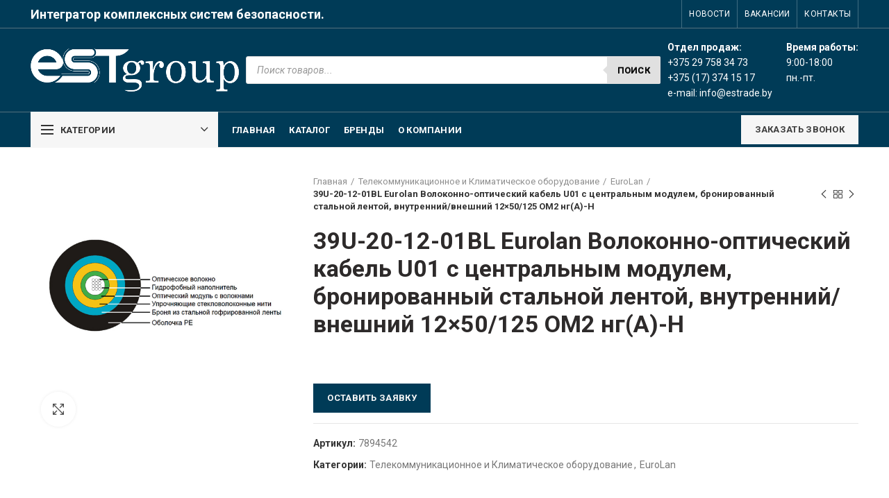

--- FILE ---
content_type: text/html; charset=UTF-8
request_url: https://estrade.by/product/39u-20-12-01bl-eurolan-volokonno-opticheskij-kabel-u01-s-centralnym-modulem-bronirovannyj-stalnoj-lentoj-vnutrennij-vneshnij-12x50-125-om2-nga-h/
body_size: 29200
content:
<!DOCTYPE html>
<html lang="ru-RU" prefix="og: http://ogp.me/ns#">
<head>
	<meta charset="UTF-8">
	<meta name="viewport" content="width=device-width, initial-scale=1.0, maximum-scale=1.0, user-scalable=no">
	<link rel="profile" href="https://gmpg.org/xfn/11">
	<link rel="pingback" href="https://estrade.by/xmlrpc.php">

	
<!-- SEO от Rank Math - https://s.rankmath.com/home -->
<title>39U-20-12-01BL Eurolan Волоконно-оптический кабель U01 с центральным модулем, бронированный стальной лентой, внутренний/внешний 12x50/125 OM2 нг(А)-H - ЕвроСтайл трейд</title>
<meta name="description" content="Оптический кабель U01 внешний uni tube бронированный, 50/125 OM2, 12 волокон, свободный буфер, черный"/>
<meta name="robots" content="index, follow, max-snippet:-1, max-video-preview:-1, max-image-preview:large"/>
<link rel="canonical" href="https://estrade.by/product/39u-20-12-01bl-eurolan-volokonno-opticheskij-kabel-u01-s-centralnym-modulem-bronirovannyj-stalnoj-lentoj-vnutrennij-vneshnij-12x50-125-om2-nga-h/" />
<meta property="og:locale" content="ru_RU">
<meta property="og:type" content="product">
<meta property="og:title" content="39U-20-12-01BL Eurolan Волоконно-оптический кабель U01 с центральным модулем, бронированный стальной лентой, внутренний/внешний 12x50/125 OM2 нг(А)-H - ЕвроСтайл трейд">
<meta property="og:description" content="Оптический кабель U01 внешний uni tube бронированный, 50/125 OM2, 12 волокон, свободный буфер, черный">
<meta property="og:url" content="https://estrade.by/product/39u-20-12-01bl-eurolan-volokonno-opticheskij-kabel-u01-s-centralnym-modulem-bronirovannyj-stalnoj-lentoj-vnutrennij-vneshnij-12x50-125-om2-nga-h/">
<meta property="og:site_name" content="ЕвроСтайл трейд">
<meta property="og:image" content="https://estrade.by/wp-content/uploads/2020/10/c523a85765645f9731c9b833d19a6461.jpg">
<meta property="og:image:secure_url" content="https://estrade.by/wp-content/uploads/2020/10/c523a85765645f9731c9b833d19a6461.jpg">
<meta property="og:image:width" content="600">
<meta property="og:image:height" content="600">
<meta property="og:image:alt" content="39U-20-12-01BL Eurolan Волоконно-оптический кабель U01 с центральным модулем, бронированный стальной лентой, внутренний/внешний 12&#215;50/125 OM2 нг(А)-H">
<meta property="og:image:type" content="image/jpeg">
<meta property="product:price:amount" content="284.69">
<meta property="product:price:currency" content="BYN">
<meta property="product:availability" content="instock">
<meta name="twitter:card" content="summary_large_image">
<meta name="twitter:title" content="39U-20-12-01BL Eurolan Волоконно-оптический кабель U01 с центральным модулем, бронированный стальной лентой, внутренний/внешний 12x50/125 OM2 нг(А)-H - ЕвроСтайл трейд">
<meta name="twitter:description" content="Оптический кабель U01 внешний uni tube бронированный, 50/125 OM2, 12 волокон, свободный буфер, черный">
<meta name="twitter:image" content="https://estrade.by/wp-content/uploads/2020/10/c523a85765645f9731c9b833d19a6461.jpg">
<script type="application/ld+json" class="rank-math-schema">{
    "@context": "https://schema.org",
    "@graph": [
        {
            "@type": "Organization",
            "@id": "https://estrade.by/#organization",
            "name": "\u0415\u0432\u0440\u043e\u0421\u0442\u0430\u0439\u043b \u0442\u0440\u0435\u0439\u0434",
            "url": "https://estrade.by",
            "logo": {
                "@type": "ImageObject",
                "url": "https://estrade.by/wp-content/uploads/2020/11/\u0421\u043a\u0440\u0438\u043d\u0448\u043e\u0442-26-11-2020-134227.png"
            }
        },
        {
            "@type": "WebSite",
            "@id": "https://estrade.by/#website",
            "url": "https://estrade.by",
            "name": "\u0415\u0432\u0440\u043e\u0421\u0442\u0430\u0439\u043b \u0442\u0440\u0435\u0439\u0434",
            "publisher": {
                "@id": "https://estrade.by/#organization"
            },
            "inLanguage": "ru-RU",
            "potentialAction": {
                "@type": "SearchAction",
                "target": "https://estrade.by/?s={search_term_string}",
                "query-input": "required name=search_term_string"
            }
        },
        {
            "@type": "ImageObject",
            "@id": "https://estrade.by/product/39u-20-12-01bl-eurolan-volokonno-opticheskij-kabel-u01-s-centralnym-modulem-bronirovannyj-stalnoj-lentoj-vnutrennij-vneshnij-12x50-125-om2-nga-h/#primaryImage",
            "url": "https://estrade.by/wp-content/uploads/2020/10/c523a85765645f9731c9b833d19a6461.jpg",
            "width": 600,
            "height": 600
        },
        {
            "@type": "WebPage",
            "@id": "https://estrade.by/product/39u-20-12-01bl-eurolan-volokonno-opticheskij-kabel-u01-s-centralnym-modulem-bronirovannyj-stalnoj-lentoj-vnutrennij-vneshnij-12x50-125-om2-nga-h/#webpage",
            "url": "https://estrade.by/product/39u-20-12-01bl-eurolan-volokonno-opticheskij-kabel-u01-s-centralnym-modulem-bronirovannyj-stalnoj-lentoj-vnutrennij-vneshnij-12x50-125-om2-nga-h/",
            "name": "39U-20-12-01BL Eurolan \u0412\u043e\u043b\u043e\u043a\u043e\u043d\u043d\u043e-\u043e\u043f\u0442\u0438\u0447\u0435\u0441\u043a\u0438\u0439 \u043a\u0430\u0431\u0435\u043b\u044c U01 \u0441 \u0446\u0435\u043d\u0442\u0440\u0430\u043b\u044c\u043d\u044b\u043c \u043c\u043e\u0434\u0443\u043b\u0435\u043c, \u0431\u0440\u043e\u043d\u0438\u0440\u043e\u0432\u0430\u043d\u043d\u044b\u0439 \u0441\u0442\u0430\u043b\u044c\u043d\u043e\u0439 \u043b\u0435\u043d\u0442\u043e\u0439, \u0432\u043d\u0443\u0442\u0440\u0435\u043d\u043d\u0438\u0439/\u0432\u043d\u0435\u0448\u043d\u0438\u0439 12x50/125 OM2 \u043d\u0433(\u0410)-H - \u0415\u0432\u0440\u043e\u0421\u0442\u0430\u0439\u043b \u0442\u0440\u0435\u0439\u0434",
            "datePublished": "2020-10-23T16:19:21+00:00",
            "dateModified": "2020-10-23T16:19:21+00:00",
            "isPartOf": {
                "@id": "https://estrade.by/#website"
            },
            "primaryImageOfPage": {
                "@id": "https://estrade.by/product/39u-20-12-01bl-eurolan-volokonno-opticheskij-kabel-u01-s-centralnym-modulem-bronirovannyj-stalnoj-lentoj-vnutrennij-vneshnij-12x50-125-om2-nga-h/#primaryImage"
            },
            "inLanguage": "ru-RU"
        },
        {
            "@type": "Product",
            "sku": "7894542",
            "name": "39U-20-12-01BL Eurolan \u0412\u043e\u043b\u043e\u043a\u043e\u043d\u043d\u043e-\u043e\u043f\u0442\u0438\u0447\u0435\u0441\u043a\u0438\u0439 \u043a\u0430\u0431\u0435\u043b\u044c U01 \u0441 \u0446\u0435\u043d\u0442\u0440\u0430\u043b\u044c\u043d\u044b\u043c \u043c\u043e\u0434\u0443\u043b\u0435\u043c, \u0431\u0440\u043e\u043d\u0438\u0440\u043e\u0432\u0430\u043d\u043d\u044b\u0439 \u0441\u0442\u0430\u043b\u044c\u043d\u043e\u0439 \u043b\u0435\u043d\u0442\u043e\u0439, \u0432\u043d\u0443\u0442\u0440\u0435\u043d\u043d\u0438\u0439/\u0432\u043d\u0435\u0448\u043d\u0438\u0439 12x50/125 OM2 \u043d\u0433(\u0410)-H",
            "description": "\u041e\u043f\u0442\u0438\u0447\u0435\u0441\u043a\u0438\u0439 \u043a\u0430\u0431\u0435\u043b\u044c U01 \u0432\u043d\u0435\u0448\u043d\u0438\u0439 uni tube \u0431\u0440\u043e\u043d\u0438\u0440\u043e\u0432\u0430\u043d\u043d\u044b\u0439, 50/125 OM2, 12 \u0432\u043e\u043b\u043e\u043a\u043e\u043d, \u0441\u0432\u043e\u0431\u043e\u0434\u043d\u044b\u0439 \u0431\u0443\u0444\u0435\u0440, \u0447\u0435\u0440\u043d\u044b\u0439 \u041a\u0430\u0431\u0435\u043b\u044c \u043f\u043e\u0434\u0445\u043e\u0434\u0438\u0442 \u0434\u043b\u044f \u0432\u043d\u0435\u0448\u043d\u0435\u0439 \u043f\u0440\u043e\u043a\u043b\u0430\u0434\u043a\u0438 \u0432 \u043a\u0430\u0431\u0435\u043b\u044c\u043d\u043e\u0439 \u043a\u0430\u043d\u0430\u043b\u0438\u0437\u0430\u0446\u0438\u0438 \u0438 \u043d\u0435\u043f\u043e\u0441\u0440\u0435\u0434\u0441\u0442\u0432\u0435\u043d\u043d\u043e \u0432 \u0433\u0440\u0443\u043d\u0442\u0435. \u041e\u0431\u043b\u0430\u0441\u0442\u0438 \u043f\u0440\u0438\u043c\u0435\u043d\u0435\u043d\u0438\u044f: LAN \u0438 WAN-\u043c\u0430\u0433\u0438\u0441\u0442\u0440\u0430\u043b\u0438, \u0442\u0435\u043b\u0435\u043a\u043e\u043c\u043c\u0443\u043d\u0438\u043a\u0430\u0446\u0438\u043e\u043d\u043d\u044b\u0435 \u043b\u0438\u043d\u0438\u0438 \u0434\u043e\u0441\u0442\u0443\u043f\u0430, \u0430 \u0442\u0430\u043a\u0436\u0435 \u0441\u0438\u0441\u0442\u0435\u043c\u044b FTTx. \u0414\u043b\u044f \u0443\u0441\u043b\u043e\u0432\u0438\u0439 \u0441 \u0432\u044b\u0441\u043e\u043a\u0438\u043c \u0440\u0438\u0441\u043a\u043e\u043c \u0430\u0442\u0430\u043a \u0433\u0440\u044b\u0437\u0443\u043d\u043e\u0432. \u0421\u043e\u043e\u0442\u0432\u0435\u0442\u0441\u0442\u0432\u0438\u0435 \u0441\u0442\u0430\u043d\u0434\u0430\u0440\u0442\u0430\u043c: \u2022 \u041c\u0435\u0436\u0434\u0443\u043d\u0430\u0440\u043e\u0434\u043d\u044b\u0435: ISO/IEC 11801 Edition 2.0, IEC 61156-5, IEC 60794-2, IEC 60794-2-20, EN 50173-1, TIA 568C.3. \u2022 \u041d\u0430\u0446\u0438\u043e\u043d\u0430\u043b\u044c\u043d\u044b\u0435: \u0413\u041e\u0421\u0422 \u0420 53315\u20132009, \u0413\u041e\u0421\u0422 \u0420 \u041c\u042d\u041a 60332-1-3\u20142007. \u041e\u0441\u043e\u0431\u0435\u043d\u043d\u043e\u0441\u0442\u0438 \u043a\u043e\u043d\u0441\u0442\u0440\u0443\u043a\u0446\u0438\u0438: \u2022 \u041c\u0430\u0442\u0435\u0440\u0438\u0430\u043b \u043d\u0430\u0440\u0443\u0436\u043d\u043e\u0439 \u043e\u0431\u043e\u043b\u043e\u0447\u043a\u0438: 1,5 \u043c\u043c \u043f\u043e\u043b\u0438\u044d\u0442\u0438\u043b\u0435\u043d MDPE. \u2022 \u0421\u043f\u043e\u0441\u043e\u0431 \u0432\u043e\u0434\u043e\u0431\u043b\u043e\u043a\u0438\u0440\u043e\u0432\u043a\u0438: \u041c\u043e\u0434\u0443\u043b\u0438 \u043a\u0430\u0431\u0435\u043b\u044f \u0437\u0430\u043f\u043e\u043b\u043d\u0435\u043d\u044b \u0433\u0438\u0434\u0440\u043e\u0444\u043e\u0431\u043d\u044b\u043c \u0433\u0435\u043b\u0435\u043c. \u2022 \u0414\u043e\u043f\u043e\u043b\u043d\u0438\u0442\u0435\u043b\u044c\u043d\u0430\u044f \u0438\u043d\u0444\u043e\u0440\u043c\u0430\u0446\u0438\u044f: 100% \u0437\u0430\u0449\u0438\u0442\u0430 \u043e\u0442 \u0433\u0440\u044b\u0437\u0443\u043d\u043e\u0432. \u2022 \u0412\u0438\u0434 \u0438 \u043c\u0430\u0442\u0435\u0440\u0438\u0430\u043b \u0431\u0440\u043e\u043d\u0438: 0,15 \u043c\u043c \u0433\u043e\u0444\u0440\u0438\u0440\u043e\u0432\u0430\u043d\u043d\u0430\u044f \u0441\u0442\u0430\u043b\u044c\u043d\u0430\u044f \u043b\u0435\u043d\u0442\u0430. \u2022 \u041c\u0430\u0442\u0435\u0440\u0438\u0430\u043b \u0441\u0438\u043b\u043e\u0432\u043e\u0433\u043e \u044d\u043b\u0435\u043c\u0435\u043d\u0442\u0430: c\u0442\u0435\u043a\u043b\u043e\u0432\u043e\u043b\u043e\u043a\u043e\u043d\u043d\u044b\u0435 \u043d\u0438\u0442\u0438. \u0425\u0430\u0440\u0430\u043a\u0442\u0435\u0440\u0438\u0441\u0442\u0438\u043a\u0438 \u041d\u0430\u0438\u043c\u0435\u043d\u043e\u0432\u0430\u043d\u0438\u0435 Eurolan \u041e\u043f\u0442\u043e\u0432\u043e\u043b\u043e\u043a\u043e\u043d\u043d\u044b\u0439 \u043a\u0430\u0431\u0435\u043b\u044c UNI tube \u0431\u0440\u043e\u043d\u0438\u0440\u043e\u0432\u0430\u043d\u043d\u044b\u0439, 50/125 OM2, 12 \u0432\u043e\u043b\u043e\u043a\u043e\u043d, \u0441\u0432\u043e\u0431\u043e\u0434\u043d\u044b\u0439 \u0431\u0443\u0444\u0435\u0440, \u0447\u0435\u0440\u043d\u044b\u0439 \u041c\u0438\u043d\u0438\u043c\u0430\u043b\u044c\u043d\u044b\u0439 \u0440\u0430\u0434\u0438\u0443\u0441 \u0438\u0437\u0433\u0438\u0431\u0430, \u043c\u043c \u041f\u0440\u0438 \u044d\u043a\u0441\u043f\u043b\u0443\u0430\u0442\u0430\u0446\u0438\u0438 110. \u041f\u0440\u0438 \u043c\u043e\u043d\u0442\u0430\u0436\u0435 55 \u0420\u0430\u0437\u0434\u0430\u0432\u043b\u0438\u0432\u0430\u044e\u0449\u0430\u044f \u043d\u0430\u0433\u0440\u0443\u0437\u043a\u0430 \u043d\u0430 \u043a\u0430\u0431\u0435\u043b\u044c, \u041d/\u043c\u043c 15 \u0426\u0432\u0435\u0442 \u043e\u0431\u043e\u043b\u043e\u0447\u043a\u0438 \u0427\u0435\u0440\u043d\u044b\u0439 \u0412\u043d\u0435\u0448\u043d\u0438\u0439 \u0434\u0438\u0430\u043c\u0435\u0442\u0440, \u043c\u043c 8,5 \u0414\u0438\u0430\u043f\u0430\u0437\u043e\u043d \u0442\u0435\u043c\u043f\u0435\u0440\u0430\u0442\u0443\u0440 \u043c\u043e\u043d\u0442\u0430\u0436\u0430, \u00b0\u0421 \u043e\u0442 - 40 \u0434\u043e + 70 \u0414\u0438\u0430\u043f\u0430\u0437\u043e\u043d \u0442\u0435\u043c\u043f\u0435\u0440\u0430\u0442\u0443\u0440 \u0445\u0440\u0430\u043d\u0435\u043d\u0438\u044f, \u00b0\u0421 \u043e\u0442 - 40 \u0434\u043e + 70 \u0414\u0438\u0430\u043f\u0430\u0437\u043e\u043d \u0442\u0435\u043c\u043f\u0435\u0440\u0430\u0442\u0443\u0440 \u044d\u043a\u0441\u043f\u043b\u0443\u0430\u0442\u0430\u0446\u0438\u0438, \u00b0\u0421 \u043e\u0442 - 40 \u0434\u043e + 70 \u0414\u043e\u043f\u0443\u0441\u0442\u0438\u043c\u043e\u0435 \u0440\u0430\u0441\u0442\u044f\u0433\u0438\u0432\u0430\u044e\u0449\u0435\u0435 \u0443\u0441\u0438\u043b\u0438\u0435, H \u041f\u0440\u0438 \u043c\u043e\u043d\u0442\u0430\u0436\u0435 1000. \u041f\u0440\u0438 \u044d\u043a\u0441\u043f\u043b\u0443\u0430\u0442\u0430\u0446\u0438\u0438 500 \u041a\u043e\u043d\u0441\u0442\u0440\u0443\u043a\u0446\u0438\u044f \u0421 \u0446\u0435\u043d\u0442\u0440\u0430\u043b\u044c\u043d\u043e\u0439 \u0442\u0440\u0443\u0431\u043a\u043e\u0439 (uni tube) \u041f\u043e\u0433\u043e\u043d\u043d\u0430\u044f \u043c\u0430\u0441\u0441\u0430, \u043a\u0433/\u043a\u043c 75 \u0422\u0438\u043f \u043f\u0440\u043e\u043a\u043b\u0430\u0434\u043a\u0438 \u0412\u043d\u0435\u0448\u043d\u044f\u044f \u043f\u0440\u043e\u043a\u043b\u0430\u0434\u043a\u0430 \u0417\u0430\u0449\u0438\u0442\u043d\u043e\u0435 \u043f\u043e\u043a\u0440\u044b\u0442\u0438\u0435 \u0432\u043e\u043b\u043e\u043a\u043d\u0430 \u0412 \u0441\u0432\u043e\u0431\u043e\u0434\u043d\u043e\u043c \u0431\u0443\u0444\u0435\u0440\u0435 \u0415\u0434\u0438\u043d\u0438\u0446\u0430 \u0438\u0437\u043c\u0435\u0440\u0435\u043d\u0438\u044f \u041c\u0435\u0442\u0440 \u0411\u0440\u043e\u043d\u0438\u0440\u043e\u0432\u0430\u043d\u0438\u0435 \u0421\u0442\u0430\u043b\u044c\u043d\u043e\u0439 \u0433\u043e\u0444\u0440\u0438\u0440\u043e\u0432\u0430\u043d\u043d\u043e\u0439 \u043b\u0435\u043d\u0442\u043e\u0439 \u041a\u043e\u043b\u0438\u0447\u0435\u0441\u0442\u0432\u043e \u0432\u043e\u043b\u043e\u043a\u043e\u043d 12 \u0422\u0438\u043f \u043e\u0431\u043e\u043b\u043e\u0447\u043a\u0438 MDPE \u041a\u0430\u0442\u0435\u0433\u043e\u0440\u0438\u044f OM2 50/125 * \u0418\u0437\u043e\u0431\u0440\u0430\u0436\u0435\u043d\u0438\u0435 \u0438 \u043e\u043f\u0438\u0441\u0430\u043d\u0438\u0435 \u0442\u043e\u0432\u0430\u0440\u0430 \u0440\u0430\u0437\u043c\u0435\u0449\u0435\u043d\u044b \u0432 \u043e\u0437\u043d\u0430\u043a\u043e\u043c\u0438\u0442\u0435\u043b\u044c\u043d\u044b\u0445 \u0446\u0435\u043b\u044f\u0445 \u0438 \u043c\u043e\u0433\u0443\u0442 \u043e\u0442\u043b\u0438\u0447\u0430\u0442\u044c\u0441\u044f \u043e\u0442 \u0440\u0435\u0430\u043b\u044c\u043d\u044b\u0445.",
            "releaseDate": "2020-10-23T16:19:21+00:00",
            "category": "\u0422\u0435\u043b\u0435\u043a\u043e\u043c\u043c\u0443\u043d\u0438\u043a\u0430\u0446\u0438\u043e\u043d\u043d\u043e\u0435 \u0438 \u041a\u043b\u0438\u043c\u0430\u0442\u0438\u0447\u0435\u0441\u043a\u043e\u0435 \u043e\u0431\u043e\u0440\u0443\u0434\u043e\u0432\u0430\u043d\u0438\u0435",
            "offers": {
                "@type": "Offer",
                "price": "284.69",
                "priceCurrency": "BYN",
                "availability": "https://schema.org/InStock",
                "itemCondition": "NewCondition",
                "url": "https://estrade.by/product/39u-20-12-01bl-eurolan-volokonno-opticheskij-kabel-u01-s-centralnym-modulem-bronirovannyj-stalnoj-lentoj-vnutrennij-vneshnij-12x50-125-om2-nga-h/",
                "seller": {
                    "@type": "Organization",
                    "@id": "https://estrade.by/",
                    "name": "\u0415\u0432\u0440\u043e\u0421\u0442\u0430\u0439\u043b \u0442\u0440\u0435\u0439\u0434",
                    "url": "https://estrade.by",
                    "logo": "https://estrade.by/wp-content/uploads/2020/11/\u0421\u043a\u0440\u0438\u043d\u0448\u043e\u0442-26-11-2020-134227.png"
                }
            },
            "additionalProperty": [
                {
                    "@type": "PropertyValue",
                    "name": "pa_brend",
                    "value": "EuroLan"
                }
            ],
            "@id": "https://estrade.by/product/39u-20-12-01bl-eurolan-volokonno-opticheskij-kabel-u01-s-centralnym-modulem-bronirovannyj-stalnoj-lentoj-vnutrennij-vneshnij-12x50-125-om2-nga-h/#richSnippet",
            "image": {
                "@id": "https://estrade.by/product/39u-20-12-01bl-eurolan-volokonno-opticheskij-kabel-u01-s-centralnym-modulem-bronirovannyj-stalnoj-lentoj-vnutrennij-vneshnij-12x50-125-om2-nga-h/#primaryImage"
            }
        }
    ]
}</script>
<!-- /Rank Math WordPress SEO плагин -->

<link rel='dns-prefetch' href='//fonts.googleapis.com' />
<link rel='dns-prefetch' href='//s.w.org' />
<link rel="alternate" type="application/rss+xml" title="ЕвроСтайл трейд &raquo; Лента" href="https://estrade.by/feed/" />
<link rel="alternate" type="application/rss+xml" title="ЕвроСтайл трейд &raquo; Лента комментариев" href="https://estrade.by/comments/feed/" />
<link rel="alternate" type="application/rss+xml" title="ЕвроСтайл трейд &raquo; Лента комментариев к &laquo;39U-20-12-01BL Eurolan Волоконно-оптический кабель U01 с центральным модулем, бронированный стальной лентой, внутренний/внешний 12&#215;50/125 OM2 нг(А)-H&raquo;" href="https://estrade.by/product/39u-20-12-01bl-eurolan-volokonno-opticheskij-kabel-u01-s-centralnym-modulem-bronirovannyj-stalnoj-lentoj-vnutrennij-vneshnij-12x50-125-om2-nga-h/feed/" />
<link rel='stylesheet' id='wp-block-library-css'  href='https://estrade.by/wp-includes/css/dist/block-library/style.min.css?ver=5.5.17' type='text/css' media='all' />
<link rel='stylesheet' id='wc-block-vendors-style-css'  href='https://estrade.by/wp-content/plugins/woocommerce/packages/woocommerce-blocks/build/vendors-style.css?ver=3.6.0' type='text/css' media='all' />
<link rel='stylesheet' id='wc-block-style-css'  href='https://estrade.by/wp-content/plugins/woocommerce/packages/woocommerce-blocks/build/style.css?ver=3.6.0' type='text/css' media='all' />
<link rel='stylesheet' id='pwb-styles-frontend-css'  href='https://estrade.by/wp-content/plugins/perfect-woocommerce-brands/assets/css/styles-frontend.min.css?ver=1.8.5' type='text/css' media='all' />
<link rel='stylesheet' id='rs-plugin-settings-css'  href='https://estrade.by/wp-content/plugins/revslider/public/assets/css/rs6.css?ver=6.1.5' type='text/css' media='all' />
<style id='rs-plugin-settings-inline-css' type='text/css'>
#rs-demo-id {}
</style>
<style id='woocommerce-inline-inline-css' type='text/css'>
.woocommerce form .form-row .required { visibility: visible; }
</style>
<link rel='stylesheet' id='dgwt-wcas-style-css'  href='https://estrade.by/wp-content/plugins/ajax-search-for-woocommerce/assets/css/style.min.css?ver=1.8.1' type='text/css' media='all' />
<!--[if lt IE 9]>
<link rel='stylesheet' id='vc_lte_ie9-css'  href='https://estrade.by/wp-content/plugins/js_composer/assets/css/vc_lte_ie9.min.css?ver=6.0.5' type='text/css' media='screen' />
<![endif]-->
<link rel='stylesheet' id='popup-maker-site-css'  href='//estrade.by/wp-content/uploads/pum/pum-site-styles.css?generated=1606153337&#038;ver=1.13.1' type='text/css' media='all' />
<link rel='stylesheet' id='awooc-styles-css'  href='https://estrade.by/wp-content/plugins/art-woocommerce-order-one-click/assets/css/awooc-styles.min.css?ver=2.3.9.1' type='text/css' media='all' />
<link rel='stylesheet' id='bootstrap-css'  href='https://estrade.by/wp-content/themes/woodmart/css/bootstrap.min.css?ver=5.2.0' type='text/css' media='all' />
<link rel='stylesheet' id='woodmart-style-css'  href='https://estrade.by/wp-content/themes/woodmart/style.min.css?ver=5.2.0' type='text/css' media='all' />
<link rel='stylesheet' id='child-style-css'  href='https://estrade.by/wp-content/themes/woodmart-child/style.css?ver=5.2.0' type='text/css' media='all' />
<link rel='stylesheet' id='js_composer_front-css'  href='https://estrade.by/wp-content/plugins/js_composer/assets/css/js_composer.min.css?ver=6.0.5' type='text/css' media='all' />
<link rel='stylesheet' id='xts-style-header_912234-css'  href='https://estrade.by/wp-content/uploads/2025/08/xts-header_912234-1754412162.css?ver=5.2.0' type='text/css' media='all' />
<link rel='stylesheet' id='xts-style-theme_settings_default-css'  href='https://estrade.by/wp-content/uploads/2020/12/xts-theme_settings_default-1607335118.css?ver=5.2.0' type='text/css' media='all' />
<link rel='stylesheet' id='xts-google-fonts-css'  href='//fonts.googleapis.com/css?family=Roboto%3A100%2C100italic%2C300%2C300italic%2C400%2C400italic%2C500%2C500italic%2C700%2C700italic%2C900%2C900italic&#038;ver=5.2.0' type='text/css' media='all' />
<script type="text/template" id="tmpl-variation-template">
	<div class="woocommerce-variation-description">{{{ data.variation.variation_description }}}</div>
	<div class="woocommerce-variation-price">{{{ data.variation.price_html }}}</div>
	<div class="woocommerce-variation-availability">{{{ data.variation.availability_html }}}</div>
</script>
<script type="text/template" id="tmpl-unavailable-variation-template">
	<p>Этот товар недоступен. Пожалуйста, выберите другую комбинацию.</p>
</script>
<script type='text/javascript' src='https://estrade.by/wp-includes/js/jquery/jquery.js?ver=1.12.4-wp' id='jquery-core-js'></script>
<script type='text/javascript' src='https://estrade.by/wp-content/plugins/revslider/public/assets/js/revolution.tools.min.js?ver=6.0' id='tp-tools-js'></script>
<script type='text/javascript' src='https://estrade.by/wp-content/plugins/revslider/public/assets/js/rs6.min.js?ver=6.1.5' id='revmin-js'></script>
<script type='text/javascript' src='https://estrade.by/wp-content/plugins/woocommerce/assets/js/jquery-blockui/jquery.blockUI.min.js?ver=2.70' id='jquery-blockui-js'></script>
<script type='text/javascript' id='wc-add-to-cart-js-extra'>
/* <![CDATA[ */
var wc_add_to_cart_params = {"ajax_url":"\/wp-admin\/admin-ajax.php","wc_ajax_url":"\/?wc-ajax=%%endpoint%%","i18n_view_cart":"\u041f\u0440\u043e\u0441\u043c\u043e\u0442\u0440 \u043a\u043e\u0440\u0437\u0438\u043d\u044b","cart_url":"https:\/\/estrade.by\/cart\/","is_cart":"","cart_redirect_after_add":"no"};
/* ]]> */
</script>
<script type='text/javascript' src='https://estrade.by/wp-content/plugins/woocommerce/assets/js/frontend/add-to-cart.min.js?ver=4.7.4' id='wc-add-to-cart-js'></script>
<script type='text/javascript' src='https://estrade.by/wp-content/plugins/js_composer/assets/js/vendors/woocommerce-add-to-cart.js?ver=6.0.5' id='vc_woocommerce-add-to-cart-js-js'></script>
<script type='text/javascript' id='awooc-scripts-js-extra'>
/* <![CDATA[ */
var awooc_scripts_ajax = {"url":"https:\/\/estrade.by\/wp-admin\/admin-ajax.php","nonce":"a9dae674e0"};
var awooc_scripts_translate = {"product_qty":"\u041a\u043e\u043b\u0438\u0447\u0435\u0441\u0442\u0432\u043e: ","product_title":"\u041d\u0430\u0438\u043c\u0435\u043d\u043e\u0432\u0430\u043d\u0438\u0435: ","product_price":"\u0426\u0435\u043d\u0430: ","product_sku":"\u0410\u0440\u0442\u0438\u043a\u0443\u043b: ","product_attr":"\u0410\u0442\u0440\u0438\u0431\u0443\u0442\u044b: ","product_data_title":"\u0418\u043d\u0444\u043e\u0440\u043c\u0430\u0446\u0438\u044f \u043e \u0432\u044b\u0431\u0440\u0430\u043d\u043d\u043e\u043c \u0442\u043e\u0432\u0430\u0440\u0435","title_close":"\u0422\u043a\u043d\u0443\u0442\u044c \u0434\u043b\u044f \u0437\u0430\u043a\u0440\u044b\u0442\u0438\u044f"};
var awooc_scripts_settings = {"mode":"dont_show_add_to_card","popup":{"css":{"width":"100%","maxWidth":"600px","maxHeight":"600px","top":"50%","left":"50%","border":"4px","borderRadius":"4px","cursor":"default","overflowY":"auto","boxShadow":"0px 0px 3px 0px rgba(0, 0, 0, 0.2)","zIndex":"1000000","transform":"translate(-50%, -50%)"},"overlay":{"zIndex":"100000","backgroundColor":"#000","opacity":0.59999999999999997779553950749686919152736663818359375,"cursor":"wait"},"fadeIn":"400","fadeOut":"400","focusInput":false}};
/* ]]> */
</script>
<script type='text/javascript' src='https://estrade.by/wp-content/plugins/art-woocommerce-order-one-click/assets/js/awooc-scripts.min.js?ver=2.3.9.1' id='awooc-scripts-js'></script>
<script type='text/javascript' src='https://estrade.by/wp-content/themes/woodmart/js/device.min.js?ver=5.2.0' id='woodmart-device-js'></script>
<link rel="https://api.w.org/" href="https://estrade.by/wp-json/" /><link rel="alternate" type="application/json" href="https://estrade.by/wp-json/wp/v2/product/98084" /><link rel="EditURI" type="application/rsd+xml" title="RSD" href="https://estrade.by/xmlrpc.php?rsd" />
<link rel="wlwmanifest" type="application/wlwmanifest+xml" href="https://estrade.by/wp-includes/wlwmanifest.xml" /> 
<meta name="generator" content="WordPress 5.5.17" />
<link rel='shortlink' href='https://estrade.by/?p=98084' />
<link rel="alternate" type="application/json+oembed" href="https://estrade.by/wp-json/oembed/1.0/embed?url=https%3A%2F%2Festrade.by%2Fproduct%2F39u-20-12-01bl-eurolan-volokonno-opticheskij-kabel-u01-s-centralnym-modulem-bronirovannyj-stalnoj-lentoj-vnutrennij-vneshnij-12x50-125-om2-nga-h%2F" />
<link rel="alternate" type="text/xml+oembed" href="https://estrade.by/wp-json/oembed/1.0/embed?url=https%3A%2F%2Festrade.by%2Fproduct%2F39u-20-12-01bl-eurolan-volokonno-opticheskij-kabel-u01-s-centralnym-modulem-bronirovannyj-stalnoj-lentoj-vnutrennij-vneshnij-12x50-125-om2-nga-h%2F&#038;format=xml" />
<style type="text/css">.dgwt-wcas-ico-magnifier,.dgwt-wcas-ico-magnifier-handler{max-width:20px}.dgwt-wcas-search-wrapp{max-width:600px}.dgwt-wcas-search-wrapp .dgwt-wcas-sf-wrapp .dgwt-wcas-search-submit::before{border-color:transparent #e0e0e0}.dgwt-wcas-search-wrapp .dgwt-wcas-sf-wrapp .dgwt-wcas-search-submit:hover::before,.dgwt-wcas-search-wrapp .dgwt-wcas-sf-wrapp .dgwt-wcas-search-submit:focus::before{border-right-color:#e0e0e0}.dgwt-wcas-search-wrapp .dgwt-wcas-sf-wrapp .dgwt-wcas-search-submit,.dgwt-wcas-om-bar .dgwt-wcas-om-return{background-color:#e0e0e0;color:#000}.dgwt-wcas-search-wrapp .dgwt-wcas-ico-magnifier,.dgwt-wcas-search-wrapp .dgwt-wcas-sf-wrapp .dgwt-wcas-search-submit svg path,.dgwt-wcas-om-bar .dgwt-wcas-om-return svg path{fill:#000}</style><meta name="theme-color" content="">			<link rel="shortcut icon" href="https://estrade.by/wp-content/uploads/2020/11/favic.png">
			<link rel="apple-touch-icon-precomposed" sizes="152x152" href="https://estrade.by/wp-content/uploads/2020/11/favic.png">
			<noscript><style>.woocommerce-product-gallery{ opacity: 1 !important; }</style></noscript>
	<meta name="generator" content="Powered by WPBakery Page Builder - drag and drop page builder for WordPress."/>
<meta name="generator" content="Powered by Slider Revolution 6.1.5 - responsive, Mobile-Friendly Slider Plugin for WordPress with comfortable drag and drop interface." />
<script type="text/javascript">function setREVStartSize(t){try{var h,e=document.getElementById(t.c).parentNode.offsetWidth;if(e=0===e||isNaN(e)?window.innerWidth:e,t.tabw=void 0===t.tabw?0:parseInt(t.tabw),t.thumbw=void 0===t.thumbw?0:parseInt(t.thumbw),t.tabh=void 0===t.tabh?0:parseInt(t.tabh),t.thumbh=void 0===t.thumbh?0:parseInt(t.thumbh),t.tabhide=void 0===t.tabhide?0:parseInt(t.tabhide),t.thumbhide=void 0===t.thumbhide?0:parseInt(t.thumbhide),t.mh=void 0===t.mh||""==t.mh||"auto"===t.mh?0:parseInt(t.mh,0),"fullscreen"===t.layout||"fullscreen"===t.l)h=Math.max(t.mh,window.innerHeight);else{for(var i in t.gw=Array.isArray(t.gw)?t.gw:[t.gw],t.rl)void 0!==t.gw[i]&&0!==t.gw[i]||(t.gw[i]=t.gw[i-1]);for(var i in t.gh=void 0===t.el||""===t.el||Array.isArray(t.el)&&0==t.el.length?t.gh:t.el,t.gh=Array.isArray(t.gh)?t.gh:[t.gh],t.rl)void 0!==t.gh[i]&&0!==t.gh[i]||(t.gh[i]=t.gh[i-1]);var r,a=new Array(t.rl.length),n=0;for(var i in t.tabw=t.tabhide>=e?0:t.tabw,t.thumbw=t.thumbhide>=e?0:t.thumbw,t.tabh=t.tabhide>=e?0:t.tabh,t.thumbh=t.thumbhide>=e?0:t.thumbh,t.rl)a[i]=t.rl[i]<window.innerWidth?0:t.rl[i];for(var i in r=a[0],a)r>a[i]&&0<a[i]&&(r=a[i],n=i);var d=e>t.gw[n]+t.tabw+t.thumbw?1:(e-(t.tabw+t.thumbw))/t.gw[n];h=t.gh[n]*d+(t.tabh+t.thumbh)}void 0===window.rs_init_css&&(window.rs_init_css=document.head.appendChild(document.createElement("style"))),document.getElementById(t.c).height=h,window.rs_init_css.innerHTML+="#"+t.c+"_wrapper { height: "+h+"px }"}catch(t){console.log("Failure at Presize of Slider:"+t)}};</script>
<style>		
		
		</style><noscript><style> .wpb_animate_when_almost_visible { opacity: 1; }</style></noscript><style id="yellow-pencil">
/*
	The following CSS generated by YellowPencil Plugin.
	https://yellowpencil.waspthemes.com
*/
.widget-area .widget h5{font-size:14px;}.main-page-wrapper .widget-area .widget{margin-bottom:10px;padding-bottom:10px;}.entry-content .wpb_wrapper h2{font-size:18px;}.woodmart-products-holder .product-grid-item .price{visibility:hidden;}.entry-summary .price bdi{visibility:hidden;}
</style></head>

<body data-rsssl=1 class="product-template-default single single-product postid-98084 theme-woodmart woocommerce woocommerce-page woocommerce-no-js wrapper-full-width form-style-square form-border-width-2 woodmart-product-design-default categories-accordion-on woodmart-archive-shop woodmart-ajax-shop-on offcanvas-sidebar-mobile offcanvas-sidebar-tablet notifications-sticky btns-default-flat btns-default-dark btns-default-hover-dark btns-shop-3d btns-shop-light btns-shop-hover-light btns-accent-flat btns-accent-light btns-accent-hover-light wpb-js-composer js-comp-ver-6.0.5 vc_responsive">
		
	<div class="website-wrapper">

		
			<!-- HEADER -->
			<header class="whb-header whb-scroll-slide whb-sticky-clone whb-hide-on-scroll">

				<div class="whb-main-header">
	
<div class="whb-row whb-top-bar whb-not-sticky-row whb-with-bg whb-border-fullwidth whb-color-light whb-flex-flex-middle">
	<div class="container">
		<div class="whb-flex-row whb-top-bar-inner">
			<div class="whb-column whb-col-left whb-visible-lg">
	
<div class="whb-text-element reset-mb-10 "><h4><strong><span style="color: #ffffff;">Интегратор комплексных систем безопасности.</span></strong></h4></div>
</div>
<div class="whb-column whb-col-center whb-visible-lg whb-empty-column">
	</div>
<div class="whb-column whb-col-right whb-visible-lg">
	<div class="whb-divider-element whb-divider-stretch "></div><div class="whb-navigation whb-secondary-menu site-navigation woodmart-navigation menu-left navigation-style-bordered" role="navigation">
	<div class="menu-menu-rightv-container"><ul id="menu-menu-rightv" class="menu"><li id="menu-item-2870" class="menu-item menu-item-type-custom menu-item-object-custom menu-item-2870 item-level-0 menu-item-design-default menu-simple-dropdown item-event-hover"><a href="https://estrade.by/novosti/" class="woodmart-nav-link"><span class="nav-link-text">Новости</span></a></li>
<li id="menu-item-2871" class="menu-item menu-item-type-custom menu-item-object-custom menu-item-2871 item-level-0 menu-item-design-default menu-simple-dropdown item-event-hover"><a href="https://estrade.by/vakansii/" class="woodmart-nav-link"><span class="nav-link-text">Вакансии</span></a></li>
<li id="menu-item-2873" class="menu-item menu-item-type-custom menu-item-object-custom menu-item-2873 item-level-0 menu-item-design-default menu-simple-dropdown item-event-hover onepage-link"><a href="https://estrade.by/kontakty/" class="woodmart-nav-link"><span class="nav-link-text">Контакты</span></a></li>
</ul></div></div><!--END MAIN-NAV-->
<div class="whb-divider-element whb-divider-stretch "></div></div>
<div class="whb-column whb-col-mobile whb-hidden-lg">
	
			<div class="woodmart-social-icons text-center icons-design-default icons-size- color-scheme-light social-share social-form-circle">
				
				
				
				
				
				
				
				
				
				
				
				
				
				
				
				
				
								
								
				
								
				
			</div>

		</div>
		</div>
	</div>
</div>

<div class="whb-row whb-general-header whb-sticky-row whb-with-bg whb-border-fullwidth whb-color-light whb-flex-flex-middle">
	<div class="container">
		<div class="whb-flex-row whb-general-header-inner">
			<div class="whb-column whb-col-left whb-visible-lg">
	<div class="site-logo">
	<div class="woodmart-logo-wrap switch-logo-enable">
		<a href="https://estrade.by/" class="woodmart-logo woodmart-main-logo" rel="home">
			<img src="https://estrade.by/wp-content/uploads/2020/01/logo3.png" alt="ЕвроСтайл трейд" style="max-width: 300px;" />		</a>
								<a href="https://estrade.by/" class="woodmart-logo woodmart-sticky-logo" rel="home">
				<img src="https://estrade.by/wp-content/uploads/2020/01/logo3.png" alt="ЕвроСтайл трейд" style="max-width: 245px;" />			</a>
			</div>
</div>
</div>
<div class="whb-column whb-col-center whb-visible-lg">
	<div class="dgwt-wcas-search-wrapp dgwt-wcas-has-submit woocommerce js-dgwt-wcas-layout-classic dgwt-wcas-layout-classic js-dgwt-wcas-mobile-overlay-enabled">
		<form class="dgwt-wcas-search-form" role="search" action="https://estrade.by/" method="get">
		<div class="dgwt-wcas-sf-wrapp">
						<label class="screen-reader-text"
			       for="dgwt-wcas-search-input-1f6c">Поиск товаров</label>

			<input id="dgwt-wcas-search-input-1f6c"
			       type="search"
			       class="dgwt-wcas-search-input"
			       name="s"
			       value=""
			       placeholder="Поиск товаров..."
			       autocomplete="off"
				   			/>
			<div class="dgwt-wcas-preloader"></div>

							<button type="submit" name="dgwt-wcas-search-submit"
				        class="dgwt-wcas-search-submit">Поиск</button>
			
			<input type="hidden" name="post_type" value="product"/>
			<input type="hidden" name="dgwt_wcas" value="1"/>

			
					</div>
	</form>
</div>
</div>
<div class="whb-column whb-col-right whb-visible-lg">
				<div class="info-box-wrapper ">
				<div id="wd-69718087460ff" class=" cursor-pointer woodmart-info-box text-left box-icon-align-left box-style-base color-scheme- woodmart-bg- box-title-default "  >
										<div class="info-box-content">
												<div class="info-box-inner reset-mb-10">
							<p><span style="color: #ffffff;"><strong>Отдел продаж:</strong></span><br />
<span style="color: #ffffff;">+375 29 758 34 73</span><br />
<span style="color: #ffffff;">+375 (17) 374 15 17</span><br />
<span style="color: #ffffff;">e-mail: <a style="color: #ffffff;" href="mailto:info@estrade.by">info@estrade.by</a></span></p>
						</div>

												
					</div>

									</div>
			</div>
		<div class="whb-html-block-element"><div class="vc_row wpb_row vc_row-fluid vc_custom_1580339875571"><div class="wpb_column vc_column_container vc_col-sm-12"><div class="vc_column-inner"><div class="wpb_wrapper">
	<div class="wpb_text_column wpb_content_element" >
		<div class="wpb_wrapper">
			<p><span style="color: #ffffff;"><strong>Время работы:</strong></span><br />
<span style="color: #ffffff;">9:00-18:00</span><br />
<span style="color: #ffffff;">пн.-пт.</span></p>

		</div>
	</div>
</div></div></div></div><style data-type="vc_shortcodes-custom-css">.vc_custom_1580339875571{margin-top: 12px !important;}</style></div>
</div>
<div class="whb-column whb-mobile-left whb-hidden-lg">
	<div class="woodmart-burger-icon wd-tools-element mobile-nav-icon whb-mobile-nav-icon wd-style-text">
	<a href="#">
					<span class="woodmart-burger wd-tools-icon"></span>
				<span class="woodmart-burger-label wd-tools-text">Menu</span>
	</a>
</div><!--END MOBILE-NAV-ICON--></div>
<div class="whb-column whb-mobile-center whb-hidden-lg">
	<div class="site-logo">
	<div class="woodmart-logo-wrap switch-logo-enable">
		<a href="https://estrade.by/" class="woodmart-logo woodmart-main-logo" rel="home">
			<img src="https://estrade.by/wp-content/uploads/2020/01/logo3.png" alt="ЕвроСтайл трейд" style="max-width: 179px;" />		</a>
								<a href="https://estrade.by/" class="woodmart-logo woodmart-sticky-logo" rel="home">
				<img src="https://estrade.by/wp-content/uploads/2020/01/logo3.png" alt="ЕвроСтайл трейд" style="max-width: 179px;" />			</a>
			</div>
</div>
</div>
<div class="whb-column whb-mobile-right whb-hidden-lg whb-empty-column">
	</div>
		</div>
	</div>
</div>

<div class="whb-row whb-header-bottom whb-not-sticky-row whb-with-bg whb-border-fullwidth whb-color-light whb-flex-flex-middle whb-hidden-mobile">
	<div class="container">
		<div class="whb-flex-row whb-header-bottom-inner">
			<div class="whb-column whb-col-left whb-visible-lg">
	
<div class="header-categories-nav show-on-hover whb-wjlcubfdmlq3d7jvmt23" role="navigation">
	<div class="header-categories-nav-wrap">
		<span class="menu-opener color-scheme-dark has-bg">
							<span class="woodmart-burger"></span>
			
			<span class="menu-open-label">
				Категории			</span>
			<span class="arrow-opener"></span>
		</span>
		<div class="categories-menu-dropdown vertical-navigation woodmart-navigation">
			<div class="menu-categories-container"><ul id="menu-categories" class="menu wd-cat-nav"><li id="menu-item-113057" class="menu-item menu-item-type-taxonomy menu-item-object-product_cat menu-item-113057 item-level-0 menu-item-design-default menu-simple-dropdown item-event-hover"><a href="https://estrade.by/shop/setevoe-oborudovanie/" class="woodmart-nav-link"><span class="nav-link-text">Сетевое оборудование</span></a></li>
<li id="menu-item-113058" class="menu-item menu-item-type-taxonomy menu-item-object-product_cat menu-item-113058 item-level-0 menu-item-design-default menu-simple-dropdown item-event-hover"><a href="https://estrade.by/shop/sistemy-videonablyudeniya-i-setevoe-oborudovanie/" class="woodmart-nav-link"><span class="nav-link-text">Системы видеонаблюдения</span></a></li>
<li id="menu-item-113059" class="menu-item menu-item-type-taxonomy menu-item-object-product_cat menu-item-113059 item-level-0 menu-item-design-default menu-simple-dropdown item-event-hover"><a href="https://estrade.by/shop/istochniki-pitaniya-i-akkumulyatory/" class="woodmart-nav-link"><span class="nav-link-text">Источники питания и аккумуляторы</span></a></li>
<li id="menu-item-113060" class="menu-item menu-item-type-taxonomy menu-item-object-product_cat current-product-ancestor current-menu-parent current-product-parent menu-item-113060 item-level-0 menu-item-design-default menu-simple-dropdown item-event-hover"><a href="https://estrade.by/shop/telekommunikacionnoe-i-klimaticheskoe-oborudovanie/" class="woodmart-nav-link"><span class="nav-link-text">Телекоммуникационное и Климатическое оборудование</span></a></li>
<li id="menu-item-113061" class="menu-item menu-item-type-taxonomy menu-item-object-product_cat menu-item-113061 item-level-0 menu-item-design-default menu-simple-dropdown item-event-hover"><a href="https://estrade.by/shop/sistemy-kontrolya-i-upravleniya-dostupom/" class="woodmart-nav-link"><span class="nav-link-text">Системы контроля и управления доступом</span></a></li>
<li id="menu-item-113062" class="menu-item menu-item-type-taxonomy menu-item-object-product_cat menu-item-113062 item-level-0 menu-item-design-default menu-simple-dropdown item-event-hover"><a href="https://estrade.by/shop/sistemy-rechevogo-opoveshheniya-o-pozhare-i-muzykalnoj-translyacii/" class="woodmart-nav-link"><span class="nav-link-text">Системы речевого оповещения о пожаре и музыкальной трансляции</span></a></li>
<li id="menu-item-113063" class="menu-item menu-item-type-taxonomy menu-item-object-product_cat menu-item-113063 item-level-0 menu-item-design-default menu-simple-dropdown item-event-hover"><a href="https://estrade.by/shop/oxranno-pozharnye-sistemy/" class="woodmart-nav-link"><span class="nav-link-text">Охранно-пожарные системы</span></a></li>
<li id="menu-item-113064" class="menu-item menu-item-type-taxonomy menu-item-object-product_cat menu-item-113064 item-level-0 menu-item-design-default menu-simple-dropdown item-event-hover"><a href="https://estrade.by/shop/kabelnaya-produkciya/" class="woodmart-nav-link"><span class="nav-link-text">Кабельная продукция</span></a></li>
<li id="menu-item-113065" class="menu-item menu-item-type-taxonomy menu-item-object-product_cat menu-item-113065 item-level-0 menu-item-design-default menu-simple-dropdown item-event-hover"><a href="https://estrade.by/shop/montazhnye-materialy/" class="woodmart-nav-link"><span class="nav-link-text">Монтажные материалы</span></a></li>
<li id="menu-item-113066" class="menu-item menu-item-type-taxonomy menu-item-object-product_cat menu-item-113066 item-level-0 menu-item-design-default menu-simple-dropdown item-event-hover"><a href="https://estrade.by/shop/videosteny/" class="woodmart-nav-link"><span class="nav-link-text">Видеостены</span></a></li>
<li id="menu-item-113067" class="menu-item menu-item-type-taxonomy menu-item-object-product_cat menu-item-113067 item-level-0 menu-item-design-default menu-simple-dropdown item-event-hover"><a href="https://estrade.by/shop/elektromontazhnye-izdeliya/" class="woodmart-nav-link"><span class="nav-link-text">Электромонтажные изделия</span></a></li>
</ul></div>		</div>
	</div>
</div>
</div>
<div class="whb-column whb-col-center whb-visible-lg">
	<div class="whb-navigation whb-primary-menu main-nav site-navigation woodmart-navigation menu-left navigation-style-default" role="navigation">
	<div class="menu-navigation-container"><ul id="menu-navigation" class="menu"><li id="menu-item-2866" class="menu-item menu-item-type-custom menu-item-object-custom menu-item-home menu-item-2866 item-level-0 menu-item-design-default menu-simple-dropdown item-event-hover"><a href="https://estrade.by/" class="woodmart-nav-link"><span class="nav-link-text">Главная</span></a></li>
<li id="menu-item-3626" class="menu-item menu-item-type-custom menu-item-object-custom menu-item-3626 item-level-0 menu-item-design-default menu-simple-dropdown item-event-hover"><a href="https://estrade.by/katalog/" class="woodmart-nav-link"><span class="nav-link-text">Каталог</span></a></li>
<li id="menu-item-2869" class="menu-item menu-item-type-custom menu-item-object-custom menu-item-2869 item-level-0 menu-item-design-default menu-simple-dropdown item-event-hover"><a href="https://estrade.by/brendy/" class="woodmart-nav-link"><span class="nav-link-text">Бренды</span></a></li>
<li id="menu-item-2868" class="menu-item menu-item-type-custom menu-item-object-custom menu-item-2868 item-level-0 menu-item-design-default menu-simple-dropdown item-event-hover onepage-link"><a href="https://estrade.by/kontakty/" class="woodmart-nav-link"><span class="nav-link-text">О компании</span></a></li>
</ul></div></div><!--END MAIN-NAV-->
</div>
<div class="whb-column whb-col-right whb-visible-lg">
	<div id="wd-697180874ca6e" class="woodmart-button-wrapper text-left"><a href="#popmake-113002" title="" class="btn btn-scheme-dark btn-scheme-hover-light btn-style-default btn-shape-rectangle btn-size-default">ЗАКАЗАТЬ ЗВОНОК</a></div></div>
<div class="whb-column whb-col-mobile whb-hidden-lg whb-empty-column">
	</div>
		</div>
	</div>
</div>
</div>

			</header><!--END MAIN HEADER-->
			
								<div class="main-page-wrapper">
		
						
			
		<!-- MAIN CONTENT AREA -->
				<div class="container-fluid">
			<div class="row content-layout-wrapper align-items-start">
		
		
	<div class="site-content shop-content-area col-12 breadcrumbs-location-summary content-with-products" role="main">
	
		

<div class="container">
	</div>


<div id="product-98084" class="single-product-page single-product-content product-design-default tabs-location-standard tabs-type-tabs meta-location-add_to_cart reviews-location-tabs product-no-bg product type-product post-98084 status-publish first instock product_cat-telekommunikacionnoe-i-klimaticheskoe-oborudovanie product_cat-eurolan has-post-thumbnail purchasable product-type-simple">

	<div class="container">

		<div class="woocommerce-notices-wrapper"></div>
		<div class="row product-image-summary-wrap">
			<div class="product-image-summary col-lg-12 col-12 col-md-12">
				<div class="row product-image-summary-inner">
					<div class="col-lg-4 col-12 col-md-6 product-images" >
						<div class="product-images-inner">
							<div class="woocommerce-product-gallery woocommerce-product-gallery--with-images woocommerce-product-gallery--with-images woocommerce-product-gallery--columns-4 images images row align-items-start thumbs-position-bottom image-action-none" style="opacity: 0; transition: opacity .25s ease-in-out;">
	<div class="col-12">

		<figure class="woocommerce-product-gallery__wrapper owl-items-lg-1 owl-items-md-1 owl-items-sm-1 owl-items-xs-1 owl-carousel">
			<div class="product-image-wrap"><figure data-thumb="https://estrade.by/wp-content/uploads/2020/10/c523a85765645f9731c9b833d19a6461.jpg" class="woocommerce-product-gallery__image"><a data-elementor-open-lightbox="no" href="https://estrade.by/wp-content/uploads/2020/10/c523a85765645f9731c9b833d19a6461.jpg"><img width="600" height="600" src="https://estrade.by/wp-content/uploads/2020/10/c523a85765645f9731c9b833d19a6461.jpg" class="wp-post-image wp-post-image" alt="" loading="lazy" title="c523a85765645f9731c9b833d19a6461" data-caption="" data-src="https://estrade.by/wp-content/uploads/2020/10/c523a85765645f9731c9b833d19a6461.jpg" data-large_image="https://estrade.by/wp-content/uploads/2020/10/c523a85765645f9731c9b833d19a6461.jpg" data-large_image_width="600" data-large_image_height="600" srcset="https://estrade.by/wp-content/uploads/2020/10/c523a85765645f9731c9b833d19a6461.jpg 600w, https://estrade.by/wp-content/uploads/2020/10/c523a85765645f9731c9b833d19a6461-150x150.jpg 150w, https://estrade.by/wp-content/uploads/2020/10/c523a85765645f9731c9b833d19a6461-300x300.jpg 300w, https://estrade.by/wp-content/uploads/2020/10/c523a85765645f9731c9b833d19a6461-100x100.jpg 100w" sizes="(max-width: 600px) 100vw, 600px" /></a></figure></div>		</figure>
					<div class="product-additional-galleries">
					<div class="woodmart-show-product-gallery-wrap  wd-gallery-btn"><a href="#" class="woodmart-show-product-gallery"><span>Click to enlarge</span></a></div>
					</div>
			</div>

	</div>
						</div>
					</div>
										<div class="col-lg-8 col-12 col-md-6 summary entry-summary">
						<div class="summary-inner">
															<div class="single-breadcrumbs-wrapper">
									<div class="single-breadcrumbs">
																					<nav class="woocommerce-breadcrumb"><a href="https://estrade.by" class="breadcrumb-link ">Главная</a><a href="https://estrade.by/shop/telekommunikacionnoe-i-klimaticheskoe-oborudovanie/" class="breadcrumb-link ">Телекоммуникационное и Климатическое оборудование</a><a href="https://estrade.by/shop/telekommunikacionnoe-i-klimaticheskoe-oborudovanie/eurolan/" class="breadcrumb-link breadcrumb-link-last">EuroLan</a><span class="breadcrumb-last"> 39U-20-12-01BL Eurolan Волоконно-оптический кабель U01 с центральным модулем, бронированный стальной лентой, внутренний/внешний 12&#215;50/125 OM2 нг(А)-H</span></nav>										
																								<div class="woodmart-products-nav">
								<div class="product-btn product-prev">
					<a href="https://estrade.by/product/60l-66-88gy-eurolan-krysha-dlya-dvuxramnoj-otkrytoj-stojki-rackopen-536640/">Previous product<span class="product-btn-icon"></span></a>
					<div class="wrapper-short">
						<div class="product-short">
							<div class="product-short-image">
								<a href="https://estrade.by/product/60l-66-88gy-eurolan-krysha-dlya-dvuxramnoj-otkrytoj-stojki-rackopen-536640/" class="product-thumb">
									<img width="600" height="600" src="https://estrade.by/wp-content/uploads/2020/10/15bc6e211f56bdeadf225e27720bdb6b.jpg" class="attachment-woocommerce_thumbnail size-woocommerce_thumbnail" alt="" loading="lazy" srcset="https://estrade.by/wp-content/uploads/2020/10/15bc6e211f56bdeadf225e27720bdb6b.jpg 600w, https://estrade.by/wp-content/uploads/2020/10/15bc6e211f56bdeadf225e27720bdb6b-150x150.jpg 150w, https://estrade.by/wp-content/uploads/2020/10/15bc6e211f56bdeadf225e27720bdb6b-300x300.jpg 300w, https://estrade.by/wp-content/uploads/2020/10/15bc6e211f56bdeadf225e27720bdb6b-100x100.jpg 100w" sizes="(max-width: 600px) 100vw, 600px" />								</a>
							</div>
							<div class="product-short-description">
								<a href="https://estrade.by/product/60l-66-88gy-eurolan-krysha-dlya-dvuxramnoj-otkrytoj-stojki-rackopen-536640/" class="product-title">
									60L-66-88GY Eurolan Крыша для двухрамной открытой стойки Rackopen 536*640								</a>
								<span class="price">
									<span class="woocommerce-Price-amount amount"><span class="woocommerce-Price-currencySymbol">Br</span>0.00</span>								</span>
							</div>
						</div>
					</div>
				</div>
				
				<a href="https://estrade.by/katalog/" class="woodmart-back-btn">
					<span>
						Back to products					</span>
				</a>

								<div class="product-btn product-next">
					<a href="https://estrade.by/product/21d-f5-01wt-eurolan-kommutacionnyj-shnur-kategorii-5e-f-utp-lszh-t568b-belyj-1-0-m/">Next product<span class="product-btn-icon"></span></a>
					<div class="wrapper-short">
						<div class="product-short">
							<div class="product-short-image">
								<a href="https://estrade.by/product/21d-f5-01wt-eurolan-kommutacionnyj-shnur-kategorii-5e-f-utp-lszh-t568b-belyj-1-0-m/" class="product-thumb">
									<img width="600" height="600" src="https://estrade.by/wp-content/uploads/2020/10/5b99b3975d27b0c071a0cbd436194365.jpg" class="attachment-woocommerce_thumbnail size-woocommerce_thumbnail" alt="" loading="lazy" srcset="https://estrade.by/wp-content/uploads/2020/10/5b99b3975d27b0c071a0cbd436194365.jpg 600w, https://estrade.by/wp-content/uploads/2020/10/5b99b3975d27b0c071a0cbd436194365-150x150.jpg 150w, https://estrade.by/wp-content/uploads/2020/10/5b99b3975d27b0c071a0cbd436194365-300x300.jpg 300w, https://estrade.by/wp-content/uploads/2020/10/5b99b3975d27b0c071a0cbd436194365-100x100.jpg 100w" sizes="(max-width: 600px) 100vw, 600px" />								</a>
							</div>
							<div class="product-short-description">
								<a href="https://estrade.by/product/21d-f5-01wt-eurolan-kommutacionnyj-shnur-kategorii-5e-f-utp-lszh-t568b-belyj-1-0-m/" class="product-title">
									21D-F5-01WT Eurolan Коммутационный шнур категории 5e, F/UTP, LSZH, T568B, белый, 1.0 м								</a>
								<span class="price">
									<span class="woocommerce-Price-amount amount"><span class="woocommerce-Price-currencySymbol">Br</span>307.10</span>								</span>
							</div>
						</div>
					</div>
				</div>
							</div>
																					</div>
								</div>
							
							<div class="woodmart-product-brands "></div>
<h1 itemprop="name" class="product_title entry-title">39U-20-12-01BL Eurolan Волоконно-оптический кабель U01 с центральным модулем, бронированный стальной лентой, внутренний/внешний 12&#215;50/125 OM2 нг(А)-H</h1><p class="price"><span class="woocommerce-Price-amount amount"><bdi><span class="woocommerce-Price-currencySymbol">Br</span>284.69</bdi></span></p>

	
	<form class="cart" action="https://estrade.by/product/39u-20-12-01bl-eurolan-volokonno-opticheskij-kabel-u01-s-centralnym-modulem-bronirovannyj-stalnoj-lentoj-vnutrennij-vneshnij-12x50-125-om2-nga-h/" method="post" enctype='multipart/form-data'>
		
			<div class="quantity">
				<input type="button" value="-" class="minus" />
		<label class="screen-reader-text" for="quantity_6971808753c44">Количество 39U-20-12-01BL Eurolan Волоконно-оптический кабель U01 с центральным модулем, бронированный стальной лентой, внутренний/внешний 12x50/125 OM2 нг(А)-H</label>
		<input
			type="number"
			id="quantity_6971808753c44"
			class="input-text qty text"
			step="1"
			min="1"
			max=""
			name="quantity"
			value="1"
			title="Кол-во"
			size="4"
			placeholder=""
			inputmode="numeric" />
		<input type="button" value="+" class="plus" />
			</div>
	
		<button type="submit" name="add-to-cart" value="98084" class="single_add_to_cart_button button alt">В корзину</button>

				<style>
			.woocommerce-variation-add-to-cart .quantity,
			.woocommerce-variation-add-to-cart .single_add_to_cart_button,
			.woocommerce button.button.single_add_to_cart_button,
			.quantity {
				display: none !important;
			}

			.blockUI.blockOverlay {
				background: rgba(0, 0, 0, 1) !important;
			}
		</style>
		<!-- plugin version: 2.3.9.1; mode: dont_show_add_to_card -->		<button
			type="button"
			data-value-product-id="98084"
			class="awooc-custom-order button alt awooc-custom-order-button dont-show-add-to-card"
			id="awooc-custom-order-button-98084"
			>
			Оставить заявку		</button>

			</form>

	
<div class="product_meta">

	
			
		<span class="sku_wrapper">Артикул: <span class="sku">7894542</span></span>

	
	<span class="posted_in">Категории: <a href="https://estrade.by/shop/telekommunikacionnoe-i-klimaticheskoe-oborudovanie/" rel="tag">Телекоммуникационное и Климатическое оборудование</a><span class="meta-sep">,</span> <a href="https://estrade.by/shop/telekommunikacionnoe-i-klimaticheskoe-oborudovanie/eurolan/" rel="tag">EuroLan</a></span>
	
	
</div>
											</div>
					</div>
				</div><!-- .summary -->
			</div>

			
		</div>
		
		
	</div>

			<div class="product-tabs-wrapper">
			<div class="container">
				<div class="row">
					<div class="col-12 poduct-tabs-inner">
						
	<div class="woocommerce-tabs wc-tabs-wrapper tabs-layout-tabs">
		<ul class="tabs wc-tabs">
							<li class="description_tab active">
					<a href="#tab-description">Описание</a>
				</li>
											<li class="additional_information_tab ">
					<a href="#tab-additional_information">Детали</a>
				</li>
									</ul>
					<div class="woodmart-tab-wrapper">
				<a href="#tab-description" class="woodmart-accordion-title tab-title-description active">Описание</a>
				<div class="woocommerce-Tabs-panel woocommerce-Tabs-panel--description panel entry-content wc-tab" id="tab-description">
					<div class="wc-tab-inner 
										">
						<div class="">
							

<p>Оптический кабель U01 внешний uni tube бронированный, 50/125 OM2, 12 волокон, свободный буфер, черный </p>
<p>Кабель подходит для внешней прокладки в кабельной канализации и непосредственно в грунте. </p>
<p>Области применения: LAN и WAN-магистрали, телекоммуникационные линии доступа, а также системы FTTx. </p>
<p>Для условий с высоким риском атак грызунов.</p>
<p>Соответствие стандартам:</p>
<p>• Международные: ISO/IEC 11801 Edition 2.0, IEC 61156-5, IEC 60794-2, IEC 60794-2-20, EN 50173-1, TIA 568C.3.</p>
<p>• Национальные: ГОСТ Р 53315–2009, ГОСТ Р МЭК 60332-1-3—2007.</p>
<p>Особенности конструкции:</p>
<p>• Материал наружной оболочки: 1,5 мм полиэтилен MDPE.</p>
<p>• Способ водоблокировки: Модули кабеля заполнены гидрофобным гелем.</p>
<p>• Дополнительная информация: 100% защита от грызунов.</p>
<p>• Вид и материал брони: 0,15 мм гофрированная стальная лента.</p>
<p>• Материал силового элемента: cтекловолоконные нити.<br />
Характеристики</p>
<p>Наименование</p>
<p>Eurolan Оптоволоконный кабель UNI tube бронированный, 50/125 OM2, 12 волокон, свободный буфер, черный</p>
<p>Минимальный радиус изгиба, мм</p>
<p>При эксплуатации 110. При монтаже 55</p>
<p>Раздавливающая нагрузка на кабель, Н/мм</p>
<p>15</p>
<p>Цвет оболочки</p>
<p>Черный</p>
<p>Внешний диаметр, мм</p>
<p>8,5</p>
<p>Диапазон температур монтажа, °С</p>
<p>от &#8211; 40 до + 70</p>
<p>Диапазон температур хранения, °С</p>
<p>от &#8211; 40 до + 70</p>
<p>Диапазон температур эксплуатации, °С</p>
<p>от &#8211; 40 до + 70</p>
<p>Допустимое растягивающее усилие, H</p>
<p>При монтаже 1000. При эксплуатации 500</p>
<p>Конструкция</p>
<p>С центральной трубкой (uni tube)</p>
<p>Погонная масса, кг/км</p>
<p>75</p>
<p>Тип прокладки</p>
<p>Внешняя прокладка</p>
<p>Защитное покрытие волокна</p>
<p>В свободном буфере</p>
<p>Единица измерения</p>
<p>Метр</p>
<p>Бронирование</p>
<p>Стальной гофрированной лентой</p>
<p>Количество волокон</p>
<p>12</p>
<p>Тип оболочки</p>
<p>MDPE</p>
<p>Категория</p>
<p>OM2 50/125</p>
<p>* Изображение и описание товара размещены в ознакомительных целях и могут отличаться от реальных.</p>
						</div>
					</div>
				</div>
			</div>
								<div class="woodmart-tab-wrapper">
				<a href="#tab-additional_information" class="woodmart-accordion-title tab-title-additional_information ">Детали</a>
				<div class="woocommerce-Tabs-panel woocommerce-Tabs-panel--additional_information panel entry-content wc-tab" id="tab-additional_information">
					<div class="wc-tab-inner 
										">
						<div class="">
							

<table class="woocommerce-product-attributes shop_attributes">
			<tr class="woocommerce-product-attributes-item woocommerce-product-attributes-item--attribute_pa_brend">
			<th class="woocommerce-product-attributes-item__label">Брэнд</th>
			<td class="woocommerce-product-attributes-item__value"><p><a href="https://estrade.by/brend/eurolan/" rel="tag">EuroLan</a></p>
</td>
		</tr>
	</table>
						</div>
					</div>
				</div>
			</div>
								</div>

					</div>
				</div>	
			</div>
		</div>
	
	
	<div class="container related-and-upsells">
	<div class="related-products">
		
				<h3 class="title slider-title">Похожие товары</h3>
				
					<div id="carousel-717"
				 class="woodmart-carousel-container  slider-type-product woodmart-carousel-spacing-30" data-owl-carousel data-desktop="4" data-tablet_landscape="4" data-tablet="3" data-mobile="2">
								<div class="owl-carousel owl-items-lg-4 owl-items-md-4 owl-items-sm-3 owl-items-xs-2">
					
							<div class="slide-product owl-carousel-item">
			
											<div class="product-grid-item product woodmart-hover-tiled type-product post-96988 status-publish last instock product_cat-aesp product_cat-telekommunikacionnoe-i-klimaticheskoe-oborudovanie has-post-thumbnail purchasable product-type-simple" data-loop="1" data-id="96988">

	
<div class="product-wrapper">
	<div class="product-element-top">
		<a href="https://estrade.by/product/rec-s564-gy-aesp-blok-silovyx-rozetok-gorizontalnyj-19-8-pozicij-10a-seryj/" class="product-image-link">
			<img width="600" height="600" src="https://estrade.by/wp-content/uploads/2020/10/f6e0764c2fc41cbbdcb02d65c5774553.jpg" class="attachment-woocommerce_thumbnail size-woocommerce_thumbnail" alt="" loading="lazy" srcset="https://estrade.by/wp-content/uploads/2020/10/f6e0764c2fc41cbbdcb02d65c5774553.jpg 600w, https://estrade.by/wp-content/uploads/2020/10/f6e0764c2fc41cbbdcb02d65c5774553-150x150.jpg 150w, https://estrade.by/wp-content/uploads/2020/10/f6e0764c2fc41cbbdcb02d65c5774553-300x300.jpg 300w, https://estrade.by/wp-content/uploads/2020/10/f6e0764c2fc41cbbdcb02d65c5774553-100x100.jpg 100w" sizes="(max-width: 600px) 100vw, 600px" />		</a>
				<div class="woodmart-buttons wd-pos-r-t">
			<div class="woodmart-add-btn wd-action-btn wd-style-icon wd-add-cart-btn"><a href="https://estrade.by/product/rec-s564-gy-aesp-blok-silovyx-rozetok-gorizontalnyj-19-8-pozicij-10a-seryj/" data-quantity="1" class="button product_type_simple add_to_cart_button  add-to-cart-loop" data-product_id="96988" data-product_sku="118917" aria-label="Добавить &quot;REC-S564-GY AESP Блок силовых розеток горизонтальный 19&quot;, 8 позиций 10A, серый&quot; в корзину" rel="nofollow"><span>Подробнее</span></a></div>
											</div> 
					<div class="quick-shop-wrapper">
				<div class="quick-shop-close wd-cross-button wd-size-s wd-with-text-left"><span>Close</span></div>
				<div class="quick-shop-form">
				</div>
			</div>
			</div>

	<div class="product-element-bottom">
		<h3 class="product-title"><a href="https://estrade.by/product/rec-s564-gy-aesp-blok-silovyx-rozetok-gorizontalnyj-19-8-pozicij-10a-seryj/">REC-S564-GY AESP Блок силовых розеток горизонтальный 19&#8243;, 8 позиций 10A, серый</a></h3>						
	<span class="price"><span class="woocommerce-Price-amount amount"><bdi><span class="woocommerce-Price-currencySymbol">Br</span>0.00</bdi></span></span>
				
			</div>
</div>

</div>	
					
		</div>
				<div class="slide-product owl-carousel-item">
			
											<div class="product-grid-item product woodmart-hover-tiled type-product post-97010 status-publish first instock product_cat-aesp product_cat-telekommunikacionnoe-i-klimaticheskoe-oborudovanie has-post-thumbnail purchasable product-type-simple" data-loop="2" data-id="97010">

	
<div class="product-wrapper">
	<div class="product-element-top">
		<a href="https://estrade.by/product/rec-sv60fbr-gy-aesp-polka-dlya-oborudovaniya-v-shkaf-un-stojku-19-600-mm-chetyrextochechnaya-seraya/" class="product-image-link">
			<img width="600" height="600" src="https://estrade.by/wp-content/uploads/2020/10/8f3f72527ee481779ed309af7d205bc4.jpg" class="attachment-woocommerce_thumbnail size-woocommerce_thumbnail" alt="" loading="lazy" srcset="https://estrade.by/wp-content/uploads/2020/10/8f3f72527ee481779ed309af7d205bc4.jpg 600w, https://estrade.by/wp-content/uploads/2020/10/8f3f72527ee481779ed309af7d205bc4-150x150.jpg 150w, https://estrade.by/wp-content/uploads/2020/10/8f3f72527ee481779ed309af7d205bc4-300x300.jpg 300w, https://estrade.by/wp-content/uploads/2020/10/8f3f72527ee481779ed309af7d205bc4-100x100.jpg 100w" sizes="(max-width: 600px) 100vw, 600px" />		</a>
				<div class="woodmart-buttons wd-pos-r-t">
			<div class="woodmart-add-btn wd-action-btn wd-style-icon wd-add-cart-btn"><a href="https://estrade.by/product/rec-sv60fbr-gy-aesp-polka-dlya-oborudovaniya-v-shkaf-un-stojku-19-600-mm-chetyrextochechnaya-seraya/" data-quantity="1" class="button product_type_simple add_to_cart_button  add-to-cart-loop" data-product_id="97010" data-product_sku="112013" aria-label="Добавить &quot;REC-SV60FBR-GY AESP Полка для оборудования в шкаф/ ун. стойку, 19&quot;, 600 мм, четырехточечная, серая&quot; в корзину" rel="nofollow"><span>Подробнее</span></a></div>
											</div> 
					<div class="quick-shop-wrapper">
				<div class="quick-shop-close wd-cross-button wd-size-s wd-with-text-left"><span>Close</span></div>
				<div class="quick-shop-form">
				</div>
			</div>
			</div>

	<div class="product-element-bottom">
		<h3 class="product-title"><a href="https://estrade.by/product/rec-sv60fbr-gy-aesp-polka-dlya-oborudovaniya-v-shkaf-un-stojku-19-600-mm-chetyrextochechnaya-seraya/">REC-SV60FBR-GY AESP Полка для оборудования в шкаф/ ун. стойку, 19&#8243;, 600 мм, четырехточечная, серая</a></h3>						
	<span class="price"><span class="woocommerce-Price-amount amount"><bdi><span class="woocommerce-Price-currencySymbol">Br</span>2,099.70</bdi></span></span>
				
			</div>
</div>

</div>	
					
		</div>
				<div class="slide-product owl-carousel-item">
			
											<div class="product-grid-item product woodmart-hover-tiled type-product post-96980 status-publish last instock product_cat-aesp product_cat-telekommunikacionnoe-i-klimaticheskoe-oborudovanie has-post-thumbnail purchasable product-type-simple" data-loop="3" data-id="96980">

	
<div class="product-wrapper">
	<div class="product-element-top">
		<a href="https://estrade.by/product/24458s-c6c-aesp-kommutacionnaya-panel-19-1u-cat-6-stp-ekran-24-porta-rj45-110-t568a-b-signamax/" class="product-image-link">
			<img width="600" height="600" src="https://estrade.by/wp-content/uploads/2020/10/48cdf890dbfb0f3c5f3c9a5174ea7a5b.jpg" class="attachment-woocommerce_thumbnail size-woocommerce_thumbnail" alt="" loading="lazy" srcset="https://estrade.by/wp-content/uploads/2020/10/48cdf890dbfb0f3c5f3c9a5174ea7a5b.jpg 600w, https://estrade.by/wp-content/uploads/2020/10/48cdf890dbfb0f3c5f3c9a5174ea7a5b-150x150.jpg 150w, https://estrade.by/wp-content/uploads/2020/10/48cdf890dbfb0f3c5f3c9a5174ea7a5b-300x300.jpg 300w, https://estrade.by/wp-content/uploads/2020/10/48cdf890dbfb0f3c5f3c9a5174ea7a5b-100x100.jpg 100w" sizes="(max-width: 600px) 100vw, 600px" />		</a>
				<div class="woodmart-buttons wd-pos-r-t">
			<div class="woodmart-add-btn wd-action-btn wd-style-icon wd-add-cart-btn"><a href="https://estrade.by/product/24458s-c6c-aesp-kommutacionnaya-panel-19-1u-cat-6-stp-ekran-24-porta-rj45-110-t568a-b-signamax/" data-quantity="1" class="button product_type_simple add_to_cart_button  add-to-cart-loop" data-product_id="96980" data-product_sku="7901094" aria-label="Добавить &quot;24458S-C6C AESP Коммутационная панель 19&quot; 1U Cat.6, STP экран., 24 порта RJ45/110, T568A/B Signamax&#x2122;&quot; в корзину" rel="nofollow"><span>Подробнее</span></a></div>
											</div> 
					<div class="quick-shop-wrapper">
				<div class="quick-shop-close wd-cross-button wd-size-s wd-with-text-left"><span>Close</span></div>
				<div class="quick-shop-form">
				</div>
			</div>
			</div>

	<div class="product-element-bottom">
		<h3 class="product-title"><a href="https://estrade.by/product/24458s-c6c-aesp-kommutacionnaya-panel-19-1u-cat-6-stp-ekran-24-porta-rj45-110-t568a-b-signamax/">24458S-C6C AESP Коммутационная панель 19&#8243; 1U Cat.6, STP экран., 24 порта RJ45/110, T568A/B Signamax&#x2122;</a></h3>						
	<span class="price"><span class="woocommerce-Price-amount amount"><bdi><span class="woocommerce-Price-currencySymbol">Br</span>0.00</bdi></span></span>
				
			</div>
</div>

</div>	
					
		</div>
				<div class="slide-product owl-carousel-item">
			
											<div class="product-grid-item product woodmart-hover-tiled type-product post-97012 status-publish first instock product_cat-aesp product_cat-telekommunikacionnoe-i-klimaticheskoe-oborudovanie has-post-thumbnail purchasable product-type-simple" data-loop="4" data-id="97012">

	
<div class="product-wrapper">
	<div class="product-element-top">
		<a href="https://estrade.by/product/rec-ctc-aesp-xomut-dlya-organajzera-dlya-vvoda-kabelej/" class="product-image-link">
			<img width="600" height="600" src="https://estrade.by/wp-content/uploads/2020/10/5246827f8bb2fcf184e0800077f21371.jpg" class="attachment-woocommerce_thumbnail size-woocommerce_thumbnail" alt="" loading="lazy" srcset="https://estrade.by/wp-content/uploads/2020/10/5246827f8bb2fcf184e0800077f21371.jpg 600w, https://estrade.by/wp-content/uploads/2020/10/5246827f8bb2fcf184e0800077f21371-150x150.jpg 150w, https://estrade.by/wp-content/uploads/2020/10/5246827f8bb2fcf184e0800077f21371-300x300.jpg 300w, https://estrade.by/wp-content/uploads/2020/10/5246827f8bb2fcf184e0800077f21371-100x100.jpg 100w" sizes="(max-width: 600px) 100vw, 600px" />		</a>
				<div class="woodmart-buttons wd-pos-r-t">
			<div class="woodmart-add-btn wd-action-btn wd-style-icon wd-add-cart-btn"><a href="https://estrade.by/product/rec-ctc-aesp-xomut-dlya-organajzera-dlya-vvoda-kabelej/" data-quantity="1" class="button product_type_simple add_to_cart_button  add-to-cart-loop" data-product_id="97012" data-product_sku="118995" aria-label="Добавить &quot;REC-CTC AESP Хомут для органайзера для ввода кабелей&quot; в корзину" rel="nofollow"><span>Подробнее</span></a></div>
											</div> 
					<div class="quick-shop-wrapper">
				<div class="quick-shop-close wd-cross-button wd-size-s wd-with-text-left"><span>Close</span></div>
				<div class="quick-shop-form">
				</div>
			</div>
			</div>

	<div class="product-element-bottom">
		<h3 class="product-title"><a href="https://estrade.by/product/rec-ctc-aesp-xomut-dlya-organajzera-dlya-vvoda-kabelej/">REC-CTC AESP Хомут для органайзера для ввода кабелей</a></h3>						
	<span class="price"><span class="woocommerce-Price-amount amount"><bdi><span class="woocommerce-Price-currencySymbol">Br</span>0.00</bdi></span></span>
				
			</div>
</div>

</div>	
					
		</div>
				<div class="slide-product owl-carousel-item">
			
											<div class="product-grid-item product woodmart-hover-tiled type-product post-96968 status-publish last instock product_cat-aesp product_cat-telekommunikacionnoe-i-klimaticheskoe-oborudovanie has-post-thumbnail purchasable product-type-simple" data-loop="5" data-id="96968">

	
<div class="product-wrapper">
	<div class="product-element-top">
		<a href="https://estrade.by/product/24458md-c5e-aesp-kommutacionnaya-panel-19-1u-cat-5e-24-porta-rj45-110-t568a-b-signamax/" class="product-image-link">
			<img width="600" height="600" src="https://estrade.by/wp-content/uploads/2020/10/e06c136db94f6e7f71cebc111c897091.jpg" class="attachment-woocommerce_thumbnail size-woocommerce_thumbnail" alt="" loading="lazy" srcset="https://estrade.by/wp-content/uploads/2020/10/e06c136db94f6e7f71cebc111c897091.jpg 600w, https://estrade.by/wp-content/uploads/2020/10/e06c136db94f6e7f71cebc111c897091-150x150.jpg 150w, https://estrade.by/wp-content/uploads/2020/10/e06c136db94f6e7f71cebc111c897091-300x300.jpg 300w, https://estrade.by/wp-content/uploads/2020/10/e06c136db94f6e7f71cebc111c897091-100x100.jpg 100w" sizes="(max-width: 600px) 100vw, 600px" />		</a>
				<div class="woodmart-buttons wd-pos-r-t">
			<div class="woodmart-add-btn wd-action-btn wd-style-icon wd-add-cart-btn"><a href="https://estrade.by/product/24458md-c5e-aesp-kommutacionnaya-panel-19-1u-cat-5e-24-porta-rj45-110-t568a-b-signamax/" data-quantity="1" class="button product_type_simple add_to_cart_button  add-to-cart-loop" data-product_id="96968" data-product_sku="110047" aria-label="Добавить &quot;24458MD-C5E AESP Коммутационная панель 19&quot; 1U Cat.5e, 24 порта RJ45/110, T568A/B Signamax&#x2122;&quot; в корзину" rel="nofollow"><span>Подробнее</span></a></div>
											</div> 
					<div class="quick-shop-wrapper">
				<div class="quick-shop-close wd-cross-button wd-size-s wd-with-text-left"><span>Close</span></div>
				<div class="quick-shop-form">
				</div>
			</div>
			</div>

	<div class="product-element-bottom">
		<h3 class="product-title"><a href="https://estrade.by/product/24458md-c5e-aesp-kommutacionnaya-panel-19-1u-cat-5e-24-porta-rj45-110-t568a-b-signamax/">24458MD-C5E AESP Коммутационная панель 19&#8243; 1U Cat.5e, 24 порта RJ45/110, T568A/B Signamax&#x2122;</a></h3>						
	<span class="price"><span class="woocommerce-Price-amount amount"><bdi><span class="woocommerce-Price-currencySymbol">Br</span>6,648.11</bdi></span></span>
				
			</div>
</div>

</div>	
					
		</div>
				<div class="slide-product owl-carousel-item">
			
											<div class="product-grid-item product woodmart-hover-tiled type-product post-97018 status-publish first instock product_cat-aesp product_cat-telekommunikacionnoe-i-klimaticheskoe-oborudovanie has-post-thumbnail purchasable product-type-simple" data-loop="6" data-id="97018">

	
<div class="product-wrapper">
	<div class="product-element-top">
		<a href="https://estrade.by/product/kj458mt-c6c-wh-aesp-rozetochnyj-modul-tipa-keystone-cat-6-rj45-110-seriya-mt-belyj/" class="product-image-link">
			<img width="600" height="600" src="https://estrade.by/wp-content/uploads/2020/10/4d92a052db68d9e208dc0772f00aa845.jpg" class="attachment-woocommerce_thumbnail size-woocommerce_thumbnail" alt="" loading="lazy" srcset="https://estrade.by/wp-content/uploads/2020/10/4d92a052db68d9e208dc0772f00aa845.jpg 600w, https://estrade.by/wp-content/uploads/2020/10/4d92a052db68d9e208dc0772f00aa845-150x150.jpg 150w, https://estrade.by/wp-content/uploads/2020/10/4d92a052db68d9e208dc0772f00aa845-300x300.jpg 300w, https://estrade.by/wp-content/uploads/2020/10/4d92a052db68d9e208dc0772f00aa845-100x100.jpg 100w" sizes="(max-width: 600px) 100vw, 600px" />		</a>
				<div class="woodmart-buttons wd-pos-r-t">
			<div class="woodmart-add-btn wd-action-btn wd-style-icon wd-add-cart-btn"><a href="https://estrade.by/product/kj458mt-c6c-wh-aesp-rozetochnyj-modul-tipa-keystone-cat-6-rj45-110-seriya-mt-belyj/" data-quantity="1" class="button product_type_simple add_to_cart_button  add-to-cart-loop" data-product_id="97018" data-product_sku="7901452" aria-label="Добавить &quot;KJ458MT-C6C-WH AESP Розеточный модуль типа Keystone Cat.6, RJ45/110, серия MT, белый&quot; в корзину" rel="nofollow"><span>Подробнее</span></a></div>
											</div> 
					<div class="quick-shop-wrapper">
				<div class="quick-shop-close wd-cross-button wd-size-s wd-with-text-left"><span>Close</span></div>
				<div class="quick-shop-form">
				</div>
			</div>
			</div>

	<div class="product-element-bottom">
		<h3 class="product-title"><a href="https://estrade.by/product/kj458mt-c6c-wh-aesp-rozetochnyj-modul-tipa-keystone-cat-6-rj45-110-seriya-mt-belyj/">KJ458MT-C6C-WH AESP Розеточный модуль типа Keystone Cat.6, RJ45/110, серия MT, белый</a></h3>						
	<span class="price"><span class="woocommerce-Price-amount amount"><bdi><span class="woocommerce-Price-currencySymbol">Br</span>0.00</bdi></span></span>
				
			</div>
</div>

</div>	
					
		</div>
				<div class="slide-product owl-carousel-item">
			
											<div class="product-grid-item product woodmart-hover-tiled type-product post-96982 status-publish last instock product_cat-aesp product_cat-telekommunikacionnoe-i-klimaticheskoe-oborudovanie has-post-thumbnail purchasable product-type-simple" data-loop="7" data-id="96982">

	
<div class="product-wrapper">
	<div class="product-element-top">
		<a href="https://estrade.by/product/krj45rb-gy-aesp-kolpachki-na-konnektor-rj45-serye-kratno-100sht/" class="product-image-link">
			<img width="600" height="600" src="https://estrade.by/wp-content/uploads/2020/10/664acf12f6317d16b07af59959a962d7.jpg" class="attachment-woocommerce_thumbnail size-woocommerce_thumbnail" alt="" loading="lazy" srcset="https://estrade.by/wp-content/uploads/2020/10/664acf12f6317d16b07af59959a962d7.jpg 600w, https://estrade.by/wp-content/uploads/2020/10/664acf12f6317d16b07af59959a962d7-150x150.jpg 150w, https://estrade.by/wp-content/uploads/2020/10/664acf12f6317d16b07af59959a962d7-300x300.jpg 300w, https://estrade.by/wp-content/uploads/2020/10/664acf12f6317d16b07af59959a962d7-100x100.jpg 100w" sizes="(max-width: 600px) 100vw, 600px" />		</a>
				<div class="woodmart-buttons wd-pos-r-t">
			<div class="woodmart-add-btn wd-action-btn wd-style-icon wd-add-cart-btn"><a href="https://estrade.by/product/krj45rb-gy-aesp-kolpachki-na-konnektor-rj45-serye-kratno-100sht/" data-quantity="1" class="button product_type_simple add_to_cart_button  add-to-cart-loop" data-product_id="96982" data-product_sku="114866" aria-label="Добавить &quot;KRJ45RB-GY AESP Колпачки на коннектор RJ45, серые (кратно 100шт)&quot; в корзину" rel="nofollow"><span>Подробнее</span></a></div>
											</div> 
					<div class="quick-shop-wrapper">
				<div class="quick-shop-close wd-cross-button wd-size-s wd-with-text-left"><span>Close</span></div>
				<div class="quick-shop-form">
				</div>
			</div>
			</div>

	<div class="product-element-bottom">
		<h3 class="product-title"><a href="https://estrade.by/product/krj45rb-gy-aesp-kolpachki-na-konnektor-rj45-serye-kratno-100sht/">KRJ45RB-GY AESP Колпачки на коннектор RJ45, серые (кратно 100шт)</a></h3>						
	<span class="price"><span class="woocommerce-Price-amount amount"><bdi><span class="woocommerce-Price-currencySymbol">Br</span>0.00</bdi></span></span>
				
			</div>
</div>

</div>	
					
		</div>
				<div class="slide-product owl-carousel-item">
			
											<div class="product-grid-item product woodmart-hover-tiled type-product post-96970 status-publish first instock product_cat-aesp product_cat-telekommunikacionnoe-i-klimaticheskoe-oborudovanie has-post-thumbnail purchasable product-type-simple" data-loop="8" data-id="96970">

	
<div class="product-wrapper">
	<div class="product-element-top">
		<a href="https://estrade.by/product/110-4prp-aesp-4-parnaya-kommutacionnaya-vilka-tipa-110/" class="product-image-link">
			<img width="600" height="600" src="https://estrade.by/wp-content/uploads/2020/10/f5874b3faa8ad5f992b6fd2f17bb5c0b.jpg" class="attachment-woocommerce_thumbnail size-woocommerce_thumbnail" alt="" loading="lazy" srcset="https://estrade.by/wp-content/uploads/2020/10/f5874b3faa8ad5f992b6fd2f17bb5c0b.jpg 600w, https://estrade.by/wp-content/uploads/2020/10/f5874b3faa8ad5f992b6fd2f17bb5c0b-150x150.jpg 150w, https://estrade.by/wp-content/uploads/2020/10/f5874b3faa8ad5f992b6fd2f17bb5c0b-300x300.jpg 300w, https://estrade.by/wp-content/uploads/2020/10/f5874b3faa8ad5f992b6fd2f17bb5c0b-100x100.jpg 100w" sizes="(max-width: 600px) 100vw, 600px" />		</a>
				<div class="woodmart-buttons wd-pos-r-t">
			<div class="woodmart-add-btn wd-action-btn wd-style-icon wd-add-cart-btn"><a href="https://estrade.by/product/110-4prp-aesp-4-parnaya-kommutacionnaya-vilka-tipa-110/" data-quantity="1" class="button product_type_simple add_to_cart_button  add-to-cart-loop" data-product_id="96970" data-product_sku="7907961" aria-label="Добавить &quot;110-4PRP AESP 4-парная коммутационная вилка типа 110&quot; в корзину" rel="nofollow"><span>Подробнее</span></a></div>
											</div> 
					<div class="quick-shop-wrapper">
				<div class="quick-shop-close wd-cross-button wd-size-s wd-with-text-left"><span>Close</span></div>
				<div class="quick-shop-form">
				</div>
			</div>
			</div>

	<div class="product-element-bottom">
		<h3 class="product-title"><a href="https://estrade.by/product/110-4prp-aesp-4-parnaya-kommutacionnaya-vilka-tipa-110/">110-4PRP AESP 4-парная коммутационная вилка типа 110</a></h3>						
	<span class="price"><span class="woocommerce-Price-amount amount"><bdi><span class="woocommerce-Price-currencySymbol">Br</span>0.00</bdi></span></span>
				
			</div>
</div>

</div>	
					
		</div>
						
				</div> <!-- end product-items -->
			</div> <!-- end #carousel-717 -->
			
					
	</div>

</div>

</div><!-- #product-98084 -->




	
	</div>
			</div><!-- .main-page-wrapper --> 
			</div> <!-- end row -->
	</div> <!-- end container -->
				<div class="woodmart-prefooter">
			<div class="container">
				<div data-vc-full-width="true" data-vc-full-width-init="false" class="vc_row wpb_row vc_row-fluid vc_custom_1493881945773 vc_row-has-fill"><div class="wpb_column vc_column_container vc_col-sm-12"><div class="vc_column-inner vc_custom_1488538101973"><div class="wpb_wrapper"><div id="brands_4140" class="brands-items-wrapper brands-widget slider-brands_4140 brands-carousel brands-hover-alt brands-style-default woodmart-carousel-container woodmart-carousel-spacing-0" data-owl-carousel data-wrap="yes" data-hide_pagination_control="yes" data-hide_prev_next_buttons="yes" data-desktop="7" data-tablet_landscape="4" data-tablet="3" data-mobile="2"><div class=" owl-carousel owl-items-lg-7 owl-items-md-4 owl-items-sm-3 owl-items-xs-2"><div class="brand-item"><a href="https://estrade.by/brend/yumirs/"><span class="brand-title-wrap">ЮМИРС</span></a></div><div class="brand-item"><a href="https://estrade.by/brend/etalon-npk-g-volgodonsk/"><span class="brand-title-wrap">Эталон НПК (г. Волгодонск)</span></a></div><div class="brand-item"><a href="https://estrade.by/brend/eridan-ao/"><span class="brand-title-wrap">ЭРИДАН АО</span></a></div><div class="brand-item"><a href="https://estrade.by/brend/energogarant-kompaniya/"><span class="brand-title-wrap">Энергогарант Компания</span></a></div><div class="brand-item"><a href="https://estrade.by/brend/elektrotexnika-i-avtomatika/"><span class="brand-title-wrap">Электротехника и Автоматика</span></a></div><div class="brand-item"><a href="https://estrade.by/brend/cmo/"><span class="brand-title-wrap">ЦМО</span></a></div><div class="brand-item"><a href="https://estrade.by/brend/forind/"><span class="brand-title-wrap">Форинд</span></a></div><div class="brand-item"><a href="https://estrade.by/brend/faktor-specelektronika-zavod/"><span class="brand-title-wrap">Фактор спецэлектроника Завод</span></a></div><div class="brand-item"><a href="https://estrade.by/brend/ural-pak/"><span class="brand-title-wrap">Урал Пак</span></a></div><div class="brand-item"><a href="https://estrade.by/brend/ukraina/"><span class="brand-title-wrap">Украина</span></a></div><div class="brand-item"><a href="https://estrade.by/brend/trombon/"><span class="brand-title-wrap">Тромбон</span></a></div><div class="brand-item"><a href="https://estrade.by/brend/transet/"><span class="brand-title-wrap">ТрансЭт</span></a></div><div class="brand-item"><a href="https://estrade.by/brend/texnokabel-nn/"><span class="brand-title-wrap">Технокабель-НН</span></a></div><div class="brand-item"><a href="https://estrade.by/brend/teleinformsvyaz/"><span class="brand-title-wrap">Телеинформсвязь</span></a></div><div class="brand-item"><a href="https://estrade.by/brend/teko/"><span class="brand-title-wrap">ТЕКО</span></a></div><div class="brand-item"><a href="https://estrade.by/brend/td-rubezh/"><span class="brand-title-wrap">ТД Рубеж</span></a></div><div class="brand-item"><a href="https://estrade.by/brend/taxion/"><span class="brand-title-wrap">Тахион</span></a></div><div class="brand-item"><a href="https://estrade.by/brend/tajvan/"><span class="brand-title-wrap">Тайвань</span></a></div><div class="brand-item"><a href="https://estrade.by/brend/ssha/"><span class="brand-title-wrap">США</span></a></div><div class="brand-item"><a href="https://estrade.by/brend/stalt/"><span class="brand-title-wrap">Сталт</span></a></div></div></div></div></div></div></div><div class="vc_row-full-width vc_clearfix"></div><style data-type="vc_shortcodes-custom-css">.vc_custom_1493881945773{margin-bottom: -40px !important;background-color: #f9f9f9 !important;}.vc_custom_1488538101973{padding-top: 0px !important;padding-bottom: 0px !important;}</style>			</div>
		</div>
		
	<!-- FOOTER -->
	<footer class="footer-container color-scheme-light">

			<div class="container main-footer">
		<aside class="footer-sidebar widget-area row" role="complementary">
									<div class="footer-column footer-column-1 col-12">
							<div id="text-9" class="woodmart-widget widget footer-widget  widget_text">			<div class="textwidget"><p><div class="vc_row wpb_row vc_row-fluid"><div class="wpb_column vc_column_container vc_col-sm-4"><div class="vc_column-inner"><div class="wpb_wrapper">
	<div class="wpb_text_column wpb_content_element" >
		<div class="wpb_wrapper">
			<p><a href="https://estrade.by/wp-content/uploads/2020/01/logo3.png"><img class="alignnone size-medium wp-image-3616" src="https://estrade.by/wp-content/uploads/2020/01/logo3-300x61.png" alt="" width="300" height="61" /></a></p>
<h5><span style="color: #ffffff;">ООО “ЕвроСтайл Трейд”</span></h5>
<div class="textwidget custom-html-widget">
<p><i class="fa fa-map" aria-hidden="true"></i><span style="color: #ffffff;"><a style="color: #ffffff;" href="https://estrade.by/kontakty/">220019, Республика Беларусь, г. Минск, 4-й переулок Монтажников, д. 6</a></span><br />
<span style="color: #ffffff;"><i class="fa fa-phone" aria-hidden="true"></i><a style="color: #ffffff;" href="tel:+375297583473">+375 (29) 758 34 73</a></span><br />
<span style="color: #ffffff;"><i class="fa fa-phone" aria-hidden="true"></i><a style="color: #ffffff;" href="tel:+375173741517">+375 (17) 374 15 17</a></span><br />
<span style="color: #ffffff;"><i class="fa fa-envelope" aria-hidden="true"></i><a style="color: #ffffff;" href="mailto:info@estrade.by">info@estrade.by</a></span></p>
</div>
<p>&nbsp;</p>

		</div>
	</div>
</div></div></div><div class="wpb_column vc_column_container vc_col-sm-8"><div class="vc_column-inner"><div class="wpb_wrapper"><div class="vc_row wpb_row vc_inner vc_row-fluid"><div class="wpb_column vc_column_container vc_col-sm-4"><div class="vc_column-inner"><div class="wpb_wrapper">
	<div class="wpb_text_column wpb_content_element" >
		<div class="wpb_wrapper">
			<p><a href="https://estrade.by/katalog/">КАТЕГОРИИ</a></p>
<div class="woodmart-woo-breadcrumbs">
<nav><a href="https://estrade.by/shop/setevoe-oborudovanie/">Сетевое оборудование</a></nav>
<nav></nav>
<nav><a href="https://estrade.by/shop/sistemy-videonablyudeniya-i-setevoe-oborudovanie/">Системы видеонаблюдения</a></nav>
<nav></nav>
<nav><a href="https://estrade.by/shop/istochniki-pitaniya-i-akkumulyatory/">Источники питания и аккумуляторы</a></nav>
<nav></nav>
<nav><a href="https://estrade.by/shop/telekommunikacionnoe-i-klimaticheskoe-oborudovanie/">Телекоммуникационное и Климатическое оборудование</a></nav>
<nav><a href="https://estrade.by/shop/sistemy-kontrolya-i-upravleniya-dostupom/">Системы контроля и управления доступом</a></nav>
<nav><a href="https://estrade.by/shop/sistemy-rechevogo-opoveshheniya-o-pozhare-i-muzykalnoj-translyacii/">Системы речевого оповещения о пожаре и музыкальной трансляции</a></nav>
<nav><a href="https://estrade.by/shop/oxranno-pozharnye-sistemy/">Охранно-пожарные системы</a></nav>
<nav><a href="https://estrade.by/shop/kabelnaya-produkciya/">Кабельная продукция</a></nav>
<nav><a href="https://estrade.by/shop/montazhnye-materialy/">Монтажные материалы</a></nav>
<nav><a href="https://estrade.by/shop/videosteny/">Видеостены</a></nav>
<nav><a href="https://estrade.by/shop/elektromontazhnye-izdeliya/">Электромонтажные изделия</a></nav>
</div>

		</div>
	</div>
</div></div></div><div class="wpb_column vc_column_container vc_col-sm-4"><div class="vc_column-inner"><div class="wpb_wrapper">
	<div class="wpb_text_column wpb_content_element" >
		<div class="wpb_wrapper">
			<p>ИНФОРМАЦИЯ</p>
<p><a href="https://estrade.by/brendy/">БРЕНДЫ</a><br />
<a href="https://estrade.by/kontakty/">КОНТАКТЫ</a><br />
<a href="https://estrade.by/novosti/">НОВОСТИ</a></p>

		</div>
	</div>
</div></div></div><div class="wpb_column vc_column_container vc_col-sm-4"><div class="vc_column-inner"><div class="wpb_wrapper"></div></div></div></div></div></div></div></div></p>
<style data-type="vc_shortcodes-custom-css"></style></div>
		</div>						</div>
													</aside><!-- .footer-sidebar -->
	</div>
	
		
	</footer>
</div> <!-- end wrapper -->
<div class="woodmart-close-side"></div>
<div id="pum-113002" class="pum pum-overlay pum-theme-4234 pum-theme-tema-po-umolchaniyu popmake-overlay pum-overlay-disabled click_open" data-popmake="{&quot;id&quot;:113002,&quot;slug&quot;:&quot;zakaz-zvonka&quot;,&quot;theme_id&quot;:4234,&quot;cookies&quot;:[],&quot;triggers&quot;:[{&quot;type&quot;:&quot;click_open&quot;,&quot;settings&quot;:{&quot;extra_selectors&quot;:&quot;&quot;,&quot;cookie_name&quot;:null}}],&quot;mobile_disabled&quot;:null,&quot;tablet_disabled&quot;:null,&quot;meta&quot;:{&quot;display&quot;:{&quot;stackable&quot;:false,&quot;overlay_disabled&quot;:&quot;1&quot;,&quot;scrollable_content&quot;:false,&quot;disable_reposition&quot;:false,&quot;size&quot;:&quot;micro&quot;,&quot;responsive_min_width&quot;:&quot;0%&quot;,&quot;responsive_min_width_unit&quot;:false,&quot;responsive_max_width&quot;:&quot;100%&quot;,&quot;responsive_max_width_unit&quot;:false,&quot;custom_width&quot;:&quot;640px&quot;,&quot;custom_width_unit&quot;:false,&quot;custom_height&quot;:&quot;380px&quot;,&quot;custom_height_unit&quot;:false,&quot;custom_height_auto&quot;:false,&quot;location&quot;:&quot;center top&quot;,&quot;position_from_trigger&quot;:false,&quot;position_top&quot;:&quot;100&quot;,&quot;position_left&quot;:&quot;0&quot;,&quot;position_bottom&quot;:&quot;0&quot;,&quot;position_right&quot;:&quot;0&quot;,&quot;position_fixed&quot;:false,&quot;animation_type&quot;:&quot;fade&quot;,&quot;animation_speed&quot;:&quot;350&quot;,&quot;animation_origin&quot;:&quot;center top&quot;,&quot;overlay_zindex&quot;:false,&quot;zindex&quot;:&quot;1999999999&quot;},&quot;close&quot;:{&quot;text&quot;:&quot;&quot;,&quot;button_delay&quot;:&quot;0&quot;,&quot;overlay_click&quot;:false,&quot;esc_press&quot;:false,&quot;f4_press&quot;:false},&quot;click_open&quot;:[]}}" role="dialog" aria-hidden="true" aria-labelledby="pum_popup_title_113002">

	<div id="popmake-113002" class="pum-container popmake theme-4234 pum-responsive pum-responsive-micro responsive size-micro">

				

				            <div id="pum_popup_title_113002" class="pum-title popmake-title">
				Заказ звонка			</div>
		

		

				<div class="pum-content popmake-content">
			<div role="form" class="wpcf7" id="wpcf7-f7-o1" lang="ru-RU" dir="ltr">
<div class="screen-reader-response"><p role="status" aria-live="polite" aria-atomic="true"></p> <ul></ul></div>
<form action="/product/39u-20-12-01bl-eurolan-volokonno-opticheskij-kabel-u01-s-centralnym-modulem-bronirovannyj-stalnoj-lentoj-vnutrennij-vneshnij-12x50-125-om2-nga-h/#wpcf7-f7-o1" method="post" class="wpcf7-form init" novalidate="novalidate" data-status="init">
<div style="display: none;">
<input type="hidden" name="_wpcf7" value="7" />
<input type="hidden" name="_wpcf7_version" value="5.3" />
<input type="hidden" name="_wpcf7_locale" value="ru_RU" />
<input type="hidden" name="_wpcf7_unit_tag" value="wpcf7-f7-o1" />
<input type="hidden" name="_wpcf7_container_post" value="0" />
<input type="hidden" name="_wpcf7_posted_data_hash" value="" />
</div>
<p><label> Имя<br />
    <span class="wpcf7-form-control-wrap your-name"><input type="text" name="your-name" value="" size="40" class="wpcf7-form-control wpcf7-text wpcf7-validates-as-required" aria-required="true" aria-invalid="false" /></span> </label></p>
<p><label> Телефон<br />
    <span class="wpcf7-form-control-wrap tel-66"><input type="tel" name="tel-66" value="" size="40" class="wpcf7-form-control wpcf7-text wpcf7-tel wpcf7-validates-as-required wpcf7-validates-as-tel" aria-required="true" aria-invalid="false" /></span> </label></p>
<p><label> Комментарии<br />
    <span class="wpcf7-form-control-wrap your-message"><textarea name="your-message" cols="40" rows="10" class="wpcf7-form-control wpcf7-textarea" aria-invalid="false"></textarea></span> </label></p>
<p><input type="submit" value="Отправить" class="wpcf7-form-control wpcf7-submit" /></p>
<input type='hidden' class='wpcf7-pum' value='{"closepopup":false,"closedelay":0,"openpopup":false,"openpopup_id":0}' /><div class="wpcf7-response-output" aria-hidden="true"></div></form></div>
		</div>


				

				            <button type="button" class="pum-close popmake-close" aria-label="Закрыть">
			ЗАКРЫТЬ            </button>
		
	</div>

</div>
	<script type="text/javascript">
		(function () {
			var c = document.body.className;
			c = c.replace(/woocommerce-no-js/, 'woocommerce-js');
			document.body.className = c;
		})()
	</script>
	<style id='woodmart-inline-css-inline-css' type='text/css'>
#wd-697180874ca6e a {background-color:rgba(246, 246, 246,1);}#wd-697180874ca6e a:hover {background-color:;}
</style>
<script type='text/javascript' id='contact-form-7-js-extra'>
/* <![CDATA[ */
var wpcf7 = {"apiSettings":{"root":"https:\/\/estrade.by\/wp-json\/contact-form-7\/v1","namespace":"contact-form-7\/v1"}};
var wpcf7 = {"apiSettings":{"root":"https:\/\/estrade.by\/wp-json\/contact-form-7\/v1","namespace":"contact-form-7\/v1"}};
/* ]]> */
</script>
<script type='text/javascript' src='https://estrade.by/wp-content/plugins/contact-form-7/includes/js/scripts.js?ver=5.3' id='contact-form-7-js'></script>
<script type='text/javascript' id='pwb-functions-frontend-js-extra'>
/* <![CDATA[ */
var pwb_ajax_object = {"carousel_prev":"<","carousel_next":">"};
/* ]]> */
</script>
<script type='text/javascript' src='https://estrade.by/wp-content/plugins/perfect-woocommerce-brands/assets/js/functions-frontend.min.js?ver=1.8.5' id='pwb-functions-frontend-js'></script>
<script type='text/javascript' id='wc-single-product-js-extra'>
/* <![CDATA[ */
var wc_single_product_params = {"i18n_required_rating_text":"\u041f\u043e\u0436\u0430\u043b\u0443\u0439\u0441\u0442\u0430, \u043f\u043e\u0441\u0442\u0430\u0432\u044c\u0442\u0435 \u043e\u0446\u0435\u043d\u043a\u0443","review_rating_required":"yes","flexslider":{"rtl":false,"animation":"slide","smoothHeight":true,"directionNav":false,"controlNav":"thumbnails","slideshow":false,"animationSpeed":500,"animationLoop":false,"allowOneSlide":false},"zoom_enabled":"","zoom_options":[],"photoswipe_enabled":"","photoswipe_options":{"shareEl":false,"closeOnScroll":false,"history":false,"hideAnimationDuration":0,"showAnimationDuration":0},"flexslider_enabled":""};
/* ]]> */
</script>
<script type='text/javascript' src='https://estrade.by/wp-content/plugins/woocommerce/assets/js/frontend/single-product.min.js?ver=4.7.4' id='wc-single-product-js'></script>
<script type='text/javascript' src='https://estrade.by/wp-content/plugins/woocommerce/assets/js/js-cookie/js.cookie.min.js?ver=2.1.4' id='js-cookie-js'></script>
<script type='text/javascript' id='woocommerce-js-extra'>
/* <![CDATA[ */
var woocommerce_params = {"ajax_url":"\/wp-admin\/admin-ajax.php","wc_ajax_url":"\/?wc-ajax=%%endpoint%%"};
/* ]]> */
</script>
<script type='text/javascript' src='https://estrade.by/wp-content/plugins/woocommerce/assets/js/frontend/woocommerce.min.js?ver=4.7.4' id='woocommerce-js'></script>
<script type='text/javascript' id='wc-cart-fragments-js-extra'>
/* <![CDATA[ */
var wc_cart_fragments_params = {"ajax_url":"\/wp-admin\/admin-ajax.php","wc_ajax_url":"\/?wc-ajax=%%endpoint%%","cart_hash_key":"wc_cart_hash_b7055072610832222ff5f6d4f22fafc3","fragment_name":"wc_fragments_b7055072610832222ff5f6d4f22fafc3","request_timeout":"5000"};
/* ]]> */
</script>
<script type='text/javascript' src='https://estrade.by/wp-content/plugins/woocommerce/assets/js/frontend/cart-fragments.min.js?ver=4.7.4' id='wc-cart-fragments-js'></script>
<script type='text/javascript' src='https://estrade.by/wp-includes/js/jquery/ui/core.min.js?ver=1.11.4' id='jquery-ui-core-js'></script>
<script type='text/javascript' src='https://estrade.by/wp-includes/js/jquery/ui/position.min.js?ver=1.11.4' id='jquery-ui-position-js'></script>
<script type='text/javascript' id='popup-maker-site-js-extra'>
/* <![CDATA[ */
var pum_vars = {"version":"1.13.1","pm_dir_url":"https:\/\/estrade.by\/wp-content\/plugins\/popup-maker\/","ajaxurl":"https:\/\/estrade.by\/wp-admin\/admin-ajax.php","restapi":"https:\/\/estrade.by\/wp-json\/pum\/v1","rest_nonce":null,"default_theme":"4234","debug_mode":"","disable_tracking":"","home_url":"\/","message_position":"top","core_sub_forms_enabled":"1","popups":[],"analytics_route":"analytics","analytics_api":"https:\/\/estrade.by\/wp-json\/pum\/v1"};
var ajaxurl = "https:\/\/estrade.by\/wp-admin\/admin-ajax.php";
var pum_sub_vars = {"ajaxurl":"https:\/\/estrade.by\/wp-admin\/admin-ajax.php","message_position":"top"};
var pum_popups = {"pum-113002":{"disable_on_mobile":false,"disable_on_tablet":false,"custom_height_auto":false,"scrollable_content":false,"position_from_trigger":false,"position_fixed":false,"overlay_disabled":true,"stackable":false,"disable_reposition":false,"close_on_form_submission":false,"close_on_overlay_click":false,"close_on_esc_press":false,"close_on_f4_press":false,"disable_form_reopen":false,"disable_accessibility":false,"theme_id":"4234","size":"micro","responsive_min_width":"0%","responsive_max_width":"100%","custom_width":"640px","custom_height":"380px","animation_type":"fade","animation_speed":"350","animation_origin":"center top","open_sound":"none","custom_sound":"","location":"center top","position_top":"100","position_bottom":"0","position_left":"0","position_right":"0","zindex":"1999999999","close_button_delay":"0","close_on_form_submission_delay":"0","triggers":[],"cookies":[],"theme_slug":"tema-po-umolchaniyu","id":113002,"slug":"zakaz-zvonka"}};
/* ]]> */
</script>
<script type='text/javascript' src='//estrade.by/wp-content/uploads/pum/pum-site-scripts.js?defer&#038;generated=1606153337&#038;ver=1.13.1' id='popup-maker-site-js'></script>
<script type='text/javascript' src='https://estrade.by/wp-content/plugins/js_composer/assets/js/dist/js_composer_front.min.js?ver=6.0.5' id='wpb_composer_front_js-js'></script>
<script type='text/javascript' src='https://estrade.by/wp-includes/js/imagesloaded.min.js?ver=4.1.4' id='imagesloaded-js'></script>
<script type='text/javascript' src='https://estrade.by/wp-content/themes/woodmart/js/owl.carousel.min.js?ver=5.2.0' id='woodmart-owl-carousel-js'></script>
<script type='text/javascript' src='https://estrade.by/wp-content/themes/woodmart/js/jquery.tooltips.min.js?ver=5.2.0' id='woodmart-tooltips-js'></script>
<script type='text/javascript' src='https://estrade.by/wp-content/themes/woodmart/js/jquery.magnific-popup.min.js?ver=5.2.0' id='woodmart-magnific-popup-js'></script>
<script type='text/javascript' src='https://estrade.by/wp-content/themes/woodmart/js/waypoints.min.js?ver=5.2.0' id='woodmart-waypoints-js'></script>
<script type='text/javascript' src='https://estrade.by/wp-content/themes/woodmart/js/jquery.nanoscroller.min.js?ver=5.2.0' id='woodmart-nanoscroller-js'></script>
<script type='text/javascript' id='woodmart-theme-js-extra'>
/* <![CDATA[ */
var woodmart_settings = {"variation_gallery_storage_method":"old","elementor_no_gap":"enabled","adding_to_cart":"Processing","added_to_cart":"Product was successfully added to your cart.","continue_shopping":"Continue shopping","view_cart":"View Cart","go_to_checkout":"Checkout","loading":"Loading...","countdown_days":"days","countdown_hours":"hr","countdown_mins":"min","countdown_sec":"sc","cart_url":"https:\/\/estrade.by\/cart\/","ajaxurl":"https:\/\/estrade.by\/wp-admin\/admin-ajax.php","add_to_cart_action":"widget","added_popup":"no","categories_toggle":"yes","enable_popup":"no","popup_delay":"2000","popup_event":"time","popup_scroll":"1000","popup_pages":"0","promo_popup_hide_mobile":"yes","product_images_captions":"no","ajax_add_to_cart":"1","all_results":"View all results","product_gallery":{"images_slider":true,"thumbs_slider":{"enabled":true,"position":"bottom","items":{"desktop":4,"tablet_landscape":3,"tablet":4,"mobile":3,"vertical_items":3}}},"zoom_enable":"no","ajax_scroll":"yes","ajax_scroll_class":".main-page-wrapper","ajax_scroll_offset":"100","infinit_scroll_offset":"300","product_slider_auto_height":"no","price_filter_action":"click","product_slider_autoplay":"","close":"Close (Esc)","share_fb":"Share on Facebook","pin_it":"Pin it","tweet":"Tweet","download_image":"Download image","cookies_version":"1","header_banner_version":"1","promo_version":"1","header_banner_close_btn":"1","header_banner_enabled":"","whb_header_clone":"\n    <div class=\"whb-sticky-header whb-clone whb-main-header <%wrapperClasses%>\">\n        <div class=\"<%cloneClass%>\">\n            <div class=\"container\">\n                <div class=\"whb-flex-row whb-general-header-inner\">\n                    <div class=\"whb-column whb-col-left whb-visible-lg\">\n                        <%.site-logo%>\n                    <\/div>\n                    <div class=\"whb-column whb-col-center whb-visible-lg\">\n                        <%.main-nav%>\n                    <\/div>\n                    <div class=\"whb-column whb-col-right whb-visible-lg\">\n                        <%.woodmart-header-links%>\n                        <%.search-button:not(.mobile-search-icon)%>\n\t\t\t\t\t\t<%.woodmart-wishlist-info-widget%>\n                        <%.woodmart-compare-info-widget%>\n                        <%.woodmart-shopping-cart%>\n                        <%.full-screen-burger-icon%>\n                    <\/div>\n                    <%.whb-mobile-left%>\n                    <%.whb-mobile-center%>\n                    <%.whb-mobile-right%>\n                <\/div>\n            <\/div>\n        <\/div>\n    <\/div>\n","pjax_timeout":"5000","split_nav_fix":"","shop_filters_close":"no","woo_installed":"1","base_hover_mobile_click":"no","centered_gallery_start":"1","quickview_in_popup_fix":"","disable_nanoscroller":"enable","one_page_menu_offset":"150","hover_width_small":"1","is_multisite":"","current_blog_id":"1","swatches_scroll_top_desktop":"","swatches_scroll_top_mobile":"","lazy_loading_offset":"0","add_to_cart_action_timeout":"no","add_to_cart_action_timeout_number":"3","single_product_variations_price":"no","google_map_style_text":"Custom style","quick_shop":"yes","sticky_product_details_offset":"150","preloader_delay":"300","comment_images_upload_size_text":"Some files are too large. Allowed file size is 1 \u041c\u0411.","comment_images_count_text":"You can upload up to 3 images to your review.","comment_images_upload_mimes_text":"You are allowed to upload images only in png, jpeg formats.","comment_images_added_count_text":"Added %s image(s)","comment_images_upload_size":"1048576","comment_images_count":"3","comment_images_upload_mimes":{"jpg|jpeg|jpe":"image\/jpeg","png":"image\/png"},"home_url":"https:\/\/estrade.by\/","shop_url":"https:\/\/estrade.by\/katalog\/","age_verify":"no","age_verify_expires":"30","cart_redirect_after_add":"no","swatches_labels_name":"no","product_categories_placeholder":"\u0412\u044b\u0431\u0440\u0430\u0442\u044c \u043a\u0430\u0442\u0435\u0433\u043e\u0440\u0438\u044e","product_categories_no_results":"No matches found","cart_hash_key":"wc_cart_hash_b7055072610832222ff5f6d4f22fafc3","fragment_name":"wc_fragments_b7055072610832222ff5f6d4f22fafc3"};
var woodmart_variation_gallery_data = null;
/* ]]> */
</script>
<script type='text/javascript' src='https://estrade.by/wp-content/themes/woodmart/js/functions.min.js?ver=5.2.0' id='woodmart-theme-js'></script>
<script type='text/javascript' src='https://estrade.by/wp-includes/js/underscore.min.js?ver=1.8.3' id='underscore-js'></script>
<script type='text/javascript' id='wp-util-js-extra'>
/* <![CDATA[ */
var _wpUtilSettings = {"ajax":{"url":"\/wp-admin\/admin-ajax.php"}};
/* ]]> */
</script>
<script type='text/javascript' src='https://estrade.by/wp-includes/js/wp-util.min.js?ver=5.5.17' id='wp-util-js'></script>
<script type='text/javascript' id='wc-add-to-cart-variation-js-extra'>
/* <![CDATA[ */
var wc_add_to_cart_variation_params = {"wc_ajax_url":"\/?wc-ajax=%%endpoint%%","i18n_no_matching_variations_text":"\u0416\u0430\u043b\u044c, \u043d\u043e \u0442\u043e\u0432\u0430\u0440\u043e\u0432, \u0441\u043e\u043e\u0442\u0432\u0435\u0442\u0441\u0442\u0432\u0443\u044e\u0449\u0438\u0445 \u0432\u0430\u0448\u0435\u043c\u0443 \u0432\u044b\u0431\u043e\u0440\u0443, \u043d\u0435 \u043e\u0431\u043d\u0430\u0440\u0443\u0436\u0435\u043d\u043e. \u041f\u043e\u0436\u0430\u043b\u0443\u0439\u0441\u0442\u0430, \u0432\u044b\u0431\u0435\u0440\u0438\u0442\u0435 \u0434\u0440\u0443\u0433\u0443\u044e \u043a\u043e\u043c\u0431\u0438\u043d\u0430\u0446\u0438\u044e.","i18n_make_a_selection_text":"\u0412\u044b\u0431\u0435\u0440\u0438\u0442\u0435 \u043e\u043f\u0446\u0438\u0438 \u0442\u043e\u0432\u0430\u0440\u0430 \u043f\u0435\u0440\u0435\u0434 \u0435\u0433\u043e \u0434\u043e\u0431\u0430\u0432\u043b\u0435\u043d\u0438\u0435\u043c \u0432 \u0432\u0430\u0448\u0443 \u043a\u043e\u0440\u0437\u0438\u043d\u0443.","i18n_unavailable_text":"\u042d\u0442\u043e\u0442 \u0442\u043e\u0432\u0430\u0440 \u043d\u0435\u0434\u043e\u0441\u0442\u0443\u043f\u0435\u043d. \u041f\u043e\u0436\u0430\u043b\u0443\u0439\u0441\u0442\u0430, \u0432\u044b\u0431\u0435\u0440\u0438\u0442\u0435 \u0434\u0440\u0443\u0433\u0443\u044e \u043a\u043e\u043c\u0431\u0438\u043d\u0430\u0446\u0438\u044e."};
/* ]]> */
</script>
<script type='text/javascript' src='https://estrade.by/wp-content/plugins/woocommerce/assets/js/frontend/add-to-cart-variation.min.js?ver=4.7.4' id='wc-add-to-cart-variation-js'></script>
<script type='text/javascript' src='https://estrade.by/wp-includes/js/wp-embed.min.js?ver=5.5.17' id='wp-embed-js'></script>
<script type='text/javascript' id='jquery-dgwt-wcas-js-extra'>
/* <![CDATA[ */
var dgwt_wcas = {"labels":{"category":"\u041a\u0430\u0442\u0435\u0433\u043e\u0440\u0438\u044f","tag":"Tag","brand":"Brand","post":"\u0417\u0430\u043f\u0438\u0441\u044c","page":"Page","product_cat_plu":"\u041a\u0430\u0442\u0435\u0433\u043e\u0440\u0438\u0438","product_tag_plu":"\u041c\u0435\u0442\u043a\u0438","product_plu":"\u0422\u043e\u0432\u0430\u0440\u044b","brand_plu":"Brands","post_plu":"\u0417\u0430\u043f\u0438\u0441\u0438","page_plu":"\u0421\u0442\u0440\u0430\u043d\u0438\u0446\u044b","sku_label":"\u0410\u0440\u0442\u0438\u043a\u0443\u043b:","sale_badge":"\u0420\u0430\u0441\u043f\u0440\u043e\u0434\u0430\u0436\u0430","featured_badge":"\u0420\u0435\u043a\u043e\u043c\u0435\u043d\u0434\u0443\u0435\u043c\u043e\u0435","in":"\u0432","read_more":"continue reading","no_results":"\u041d\u0438\u0447\u0435\u0433\u043e \u043d\u0435 \u043d\u0430\u0439\u0434\u0435\u043d\u043e","show_more":"See all products...","show_more_details":"See all products...","search_placeholder":"\u041f\u043e\u0438\u0441\u043a \u0442\u043e\u0432\u0430\u0440\u043e\u0432...","submit":"\u041f\u043e\u0438\u0441\u043a"},"ajax_search_endpoint":"\/?wc-ajax=dgwt_wcas_ajax_search","ajax_details_endpoint":"\/?wc-ajax=dgwt_wcas_result_details","ajax_prices_endpoint":"\/?wc-ajax=dgwt_wcas_get_prices","action_search":"dgwt_wcas_ajax_search","action_result_details":"dgwt_wcas_result_details","action_get_prices":"dgwt_wcas_get_prices","min_chars":"3","width":"auto","show_details_box":"","show_images":"1","show_price":"","show_desc":"","show_sale_badge":"","show_featured_badge":"","dynamic_prices":"","is_rtl":"","show_preloader":"1","show_headings":"1","preloader_url":"","taxonomy_brands":"","img_url":"https:\/\/estrade.by\/wp-content\/plugins\/ajax-search-for-woocommerce\/assets\/img\/","is_premium":"","mobile_breakpoint":"992","mobile_overlay_wrapper":"body","debounce_wait_ms":"400","send_ga_events":"1","enable_ga_site_search_module":"","magnifier_icon":"\t\t\t\t<svg version=\"1.1\" class=\"\" xmlns=\"http:\/\/www.w3.org\/2000\/svg\"\n\t\t\t\t\t xmlns:xlink=\"http:\/\/www.w3.org\/1999\/xlink\" x=\"0px\" y=\"0px\"\n\t\t\t\t\t viewBox=\"0 0 51.539 51.361\" enable-background=\"new 0 0 51.539 51.361\" xml:space=\"preserve\">\n\t\t             <path fill=\"#444\" d=\"M51.539,49.356L37.247,35.065c3.273-3.74,5.272-8.623,5.272-13.983c0-11.742-9.518-21.26-21.26-21.26 S0,9.339,0,21.082s9.518,21.26,21.26,21.26c5.361,0,10.244-1.999,13.983-5.272l14.292,14.292L51.539,49.356z M2.835,21.082 c0-10.176,8.249-18.425,18.425-18.425s18.425,8.249,18.425,18.425S31.436,39.507,21.26,39.507S2.835,31.258,2.835,21.082z\"\/>\n\t\t\t\t<\/svg>\n\t\t\t\t","close_icon":"\t\t\t\t<svg class=\"\" xmlns=\"http:\/\/www.w3.org\/2000\/svg\" height=\"24\" viewBox=\"0 0 24 24\" width=\"24\">\n\t\t\t\t\t<path fill=\"#ccc\" d=\"M18.3 5.71c-.39-.39-1.02-.39-1.41 0L12 10.59 7.11 5.7c-.39-.39-1.02-.39-1.41 0-.39.39-.39 1.02 0 1.41L10.59 12 5.7 16.89c-.39.39-.39 1.02 0 1.41.39.39 1.02.39 1.41 0L12 13.41l4.89 4.89c.39.39 1.02.39 1.41 0 .39-.39.39-1.02 0-1.41L13.41 12l4.89-4.89c.38-.38.38-1.02 0-1.4z\"\/>\n\t\t\t\t<\/svg>\n\t\t\t\t","back_icon":"\t\t\t\t<svg class=\"\" xmlns=\"http:\/\/www.w3.org\/2000\/svg\" viewBox=\"0 0 16 16\">\n\t\t\t\t\t<path fill=\"#fff\" d=\"M14 6.125H3.351l4.891-4.891L7 0 0 7l7 7 1.234-1.234L3.35 7.875H14z\" fill-rule=\"evenodd\" \/>\n\t\t\t\t<\/svg>\n\t\t\t\t","preloader_icon":"\t\t\t\t<svg class=\"dgwt-wcas-loader-circular \"  viewBox=\"25 25 50 50\">\n\t\t\t\t\t<circle class=\"dgwt-wcas-loader-circular-path\" cx=\"50\" cy=\"50\" r=\"20\" fill=\"none\" stroke=\"#ddd\" stroke-miterlimit=\"10\"\/>\n\t\t\t\t<\/svg>\n\t\t\t\t","custom_params":{},"convert_html":"1","show_sku":"1"};
/* ]]> */
</script>
<script type='text/javascript' src='https://estrade.by/wp-content/plugins/ajax-search-for-woocommerce/assets/js/search.min.js?ver=1.8.1' id='jquery-dgwt-wcas-js'></script>
<script type='text/javascript' src='https://estrade.by/wp-content/themes/woodmart/js/photoswipe-bundle.min.js?ver=5.2.0' id='woodmart-photoswipe-js'></script>

<div id="awooc-form-custom-order" class="awooc-form-custom-order awooc-popup-wrapper" style="display: none">
	<div class="awooc-close">&#215;</div>
	<div class="awooc-custom-order-wrap awooc-popup-inner">
		<h2 class="awooc-form-custom-order-title awooc-popup-title"></h2>		<div class="awooc-col-wrap awooc-row">
			<div class="awooc-col columns-left ">

				<div class="awooc-form-custom-order-img awooc-popup-image"></div><div class="awooc-form-custom-order-sku awooc-popup-sku"></div><div class="awooc-form-custom-order-attr awooc-popup-attr"></div>
			</div>
			<div class="awooc-col columns-right ">

				
			</div>
		</div>
		
	</div>
</div>
<div class="mobile-nav slide-from-left"><div class="dgwt-wcas-search-wrapp dgwt-wcas-has-submit woocommerce js-dgwt-wcas-layout-classic dgwt-wcas-layout-classic js-dgwt-wcas-mobile-overlay-enabled">
		<form class="dgwt-wcas-search-form" role="search" action="https://estrade.by/" method="get">
		<div class="dgwt-wcas-sf-wrapp">
						<label class="screen-reader-text"
			       for="dgwt-wcas-search-input-2351">Поиск товаров</label>

			<input id="dgwt-wcas-search-input-2351"
			       type="search"
			       class="dgwt-wcas-search-input"
			       name="s"
			       value=""
			       placeholder="Поиск товаров..."
			       autocomplete="off"
				   			/>
			<div class="dgwt-wcas-preloader"></div>

							<button type="submit" name="dgwt-wcas-search-submit"
				        class="dgwt-wcas-search-submit">Поиск</button>
			
			<input type="hidden" name="post_type" value="product"/>
			<input type="hidden" name="dgwt_wcas" value="1"/>

			
					</div>
	</form>
</div>
<div class="mobile-menu-tab mobile-pages-menu active"><div class="menu-navigation-container"><ul id="menu-navigation-1" class="site-mobile-menu"><li class="menu-item menu-item-type-custom menu-item-object-custom menu-item-home menu-item-2866 item-level-0"><a href="https://estrade.by/" class="woodmart-nav-link"><span class="nav-link-text">Главная</span></a></li>
<li class="menu-item menu-item-type-custom menu-item-object-custom menu-item-3626 item-level-0"><a href="https://estrade.by/katalog/" class="woodmart-nav-link"><span class="nav-link-text">Каталог</span></a></li>
<li class="menu-item menu-item-type-custom menu-item-object-custom menu-item-2869 item-level-0"><a href="https://estrade.by/brendy/" class="woodmart-nav-link"><span class="nav-link-text">Бренды</span></a></li>
<li class="menu-item menu-item-type-custom menu-item-object-custom menu-item-2868 item-level-0 onepage-link"><a href="https://estrade.by/kontakty/" class="woodmart-nav-link"><span class="nav-link-text">О компании</span></a></li>
</ul></div></div>
		</div><!--END MOBILE-NAV-->			<a href="#" class="scrollToTop">Scroll To Top</a>
		<!-- Root element of PhotoSwipe. Must have class pswp. -->
<div class="pswp" tabindex="-1" role="dialog" aria-hidden="true">

    <!-- Background of PhotoSwipe. 
         It's a separate element as animating opacity is faster than rgba(). -->
    <div class="pswp__bg"></div>

    <!-- Slides wrapper with overflow:hidden. -->
    <div class="pswp__scroll-wrap">

        <!-- Container that holds slides. 
            PhotoSwipe keeps only 3 of them in the DOM to save memory.
            Don't modify these 3 pswp__item elements, data is added later on. -->
        <div class="pswp__container">
            <div class="pswp__item"></div>
            <div class="pswp__item"></div>
            <div class="pswp__item"></div>
        </div>

        <!-- Default (PhotoSwipeUI_Default) interface on top of sliding area. Can be changed. -->
        <div class="pswp__ui pswp__ui--hidden">

            <div class="pswp__top-bar">

                <!--  Controls are self-explanatory. Order can be changed. -->

                <div class="pswp__counter"></div>

                <button class="pswp__button pswp__button--close" title="Закрыть (Esc)"></button>

                <button class="pswp__button pswp__button--share" title="Поделиться"></button>

                <button class="pswp__button pswp__button--fs" title="На весь экран"></button>

                <button class="pswp__button pswp__button--zoom" title="Масштаб +/-"></button>

                <!-- Preloader demo http://codepen.io/dimsemenov/pen/yyBWoR -->
                <!-- element will get class pswp__preloader--active when preloader is running -->
                <div class="pswp__preloader">
                    <div class="pswp__preloader__icn">
                      <div class="pswp__preloader__cut">
                        <div class="pswp__preloader__donut"></div>
                      </div>
                    </div>
                </div>
            </div>

            <div class="pswp__share-modal pswp__share-modal--hidden pswp__single-tap">
                <div class="pswp__share-tooltip"></div> 
            </div>

            <button class="pswp__button pswp__button--arrow--left" title="Пред. (стрелка влево)">
            </button>

            <button class="pswp__button pswp__button--arrow--right" title="След. (стрелка вправо)">
            </button>

            <div class="pswp__caption">
                <div class="pswp__caption__center"></div>
            </div>

        </div>

    </div>

</div></body>
</html>
